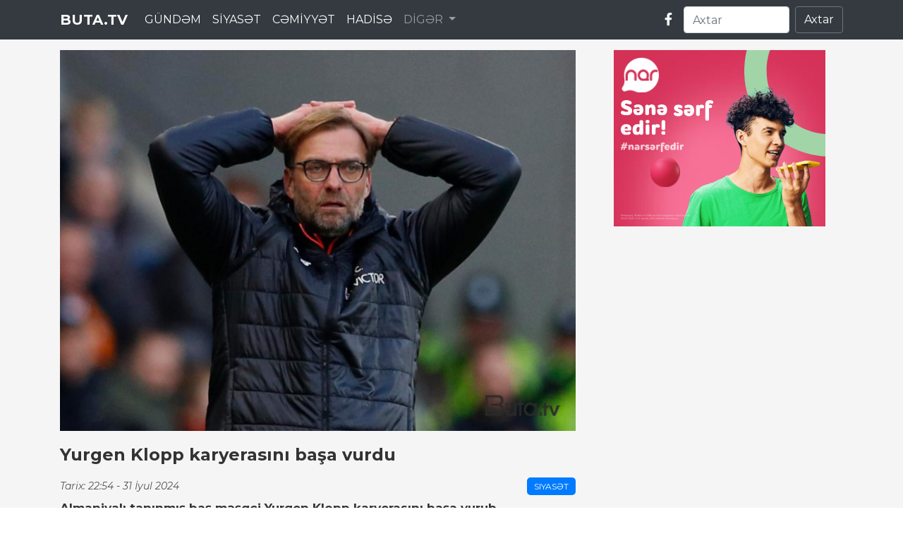

--- FILE ---
content_type: text/html; charset=UTF-8
request_url: https://buta.ws/news/119095/yurgen-klopp-karyerasini-basa-vurdu
body_size: 5211
content:
<!DOCTYPE html>
<html>
<head>
    <meta charset="utf-8">
        <meta name="viewport" content="width=device-width, initial-scale=1.0">
    <title>Yurgen Klopp karyerasını başa vurdu </title>
<!-- Bootstrap 4.4.1 CSS -->
    <link href="https://stackpath.bootstrapcdn.com/bootstrap/4.4.1/css/bootstrap.min.css" rel="stylesheet">

    <!-- Font Awesome for icons -->
    <link href="https://cdnjs.cloudflare.com/ajax/libs/font-awesome/5.15.3/css/all.min.css" rel="stylesheet">
<link rel="stylesheet" href="https://cdn.buta.ws/buta/front/styles.css">

<link rel="preconnect" href="https://fonts.googleapis.com">
<link rel="preconnect" href="https://fonts.gstatic.com" crossorigin>
<link href="https://fonts.googleapis.com/css2?family=Inter:ital,opsz,wght@0,14..32,100..900;1,14..32,100..900&family=Montserrat:ital,wght@0,100..900;1,100..900&display=swap" rel="stylesheet">

 
 
<meta name='description' itemprop='description' content='Ən yeni xəbərlər, xüsusi reportajlar, müsahibələr, Azərbaycanda baş verən şou-biznes hadisələri' />
<meta name='keywords' content='sonxeber, xəbərlər,en son sou biznes xeberleri, son xabarlar, sou biznes xeberleri, sou xeberler, azerbaycanda son xeberler,  şou biznes xeberleri, en son idman xeberleri,  xeberler, shou biznes xeberleri,  xeberler yeni' />
<meta property="og:url"                content="http://buta.ws/news/119095/yurgen-klopp-karyerasini-basa-vurdu" />
<meta property="og:type"               content="article" />
<meta property="og:title"              content="Buta.tv xəbər protalı" />
<meta property="og:description"        content="Ən yeni xəbərlər, xüsusi reportajlar, müsahibələr, Azərbaycanda baş verən şou-biznes hadisələri" />
<meta property="og:image"              content="https://buta.tv/assets/site/img/share.png" /> 

<meta name="twitter:card" content="summary" />
<meta name="twitter:title" content='Buta.ws - Azərbaycanın əsas xəbərləri' />
<meta name="twitter:description" content='Ən yeni xəbərlər, xüsusi reportajlar, müsahibələr, Azərbaycanda baş verən şou-biznes hadisələri' />
<meta name="twitter:image" content="https://buta.tv/assets/site/img/share.png" />


<style type="text/css">
    .news-image {
     margin-bottom: 0px;  
    border-radius: 0px;
    overflow: hidden;
}
.news-meta {
    margin-bottom: 5px;
}

.blog-aside .latest-post-aside .lpa-right {
    width: 65px;
}
.scroller {
    max-height: 580px;
    
}

.blog-grid .blog-img .date span {

    font-size: 14px;
    line-height: 11px;
    font-weight: normal;
}
.blog-grid .blog-img .date label {
font-size: 11px;
}
.blog-grid .blog-img .date {
    padding: 6px 9px;
    bottom: 10px;
    top:auto  ;
}
.blog-aside .widget {
    margin-top: 0px;
}
</style>
</head>
<body>

 


<nav class="navbar navbar-expand-lg navbar-dark bg-dark fixed-top">
    <div class="container">
        <a class="navbar-brand" href="https://buta.tv/">BUTA.TV</a>
        <button class="navbar-toggler" type="button" data-toggle="collapse" data-target="#navbarSupportedContent" aria-controls="navbarSupportedContent" aria-expanded="false" aria-label="Toggle navigation">
            <span class="navbar-toggler-icon"></span>
        </button>

        <div class="collapse navbar-collapse" id="navbarSupportedContent">
            <ul class="navbar-nav mr-auto">
                <li class="nav-item active">
                    <a   class="nav-link"  href='https://buta.tv/11/gundem' >GÜNDƏM</a>
                </li>

                <li class="nav-item active">
                    <a   class="nav-link"  href='https://buta.tv/1/siyaset' >SİYASƏT</a>
                </li>

                                <li class="nav-item active">
                    <a   class="nav-link"  href='https://buta.tv/7/cemiyyet' >CƏMİYYƏT</a>
                </li>


                                <li class="nav-item active">
                   <a   class="nav-link"  href='https://buta.tv/10/hadise' >HADİSƏ</a>
                </li>


            
                <li class="nav-item dropdown">
                    <a class="nav-link dropdown-toggle" href="#" id="navbarDropdown" role="button" data-toggle="dropdown" aria-haspopup="true" aria-expanded="false">
                        DİGƏR
                    </a>
                    <div class="dropdown-menu" aria-labelledby="navbarDropdown">
                        <a   class="dropdown-item"  href='https://buta.tv/2/iqtisadiyyat' >İQTİSADİYYAT</a>
                        <a  class="dropdown-item" href='https://buta.tv/8/idman' >İDMAN</a>
                        <a   class="dropdown-item" href='https://buta.tv/9/maqazin' >MAQAZİN</a>
                       <a   class="dropdown-item" href='https://buta.tv/13/kriminal' >KRİMİNAL</a>
                       <a  class="dropdown-item"  href='https://buta.tv/14/musahibe' >MÜSAHİBƏ</a>
                       <a    class="dropdown-item"  href='https://buta.tv/6/saglamliq' >SAĞLAMLIQ</a>
                       <a    class="dropdown-item"  href='https://buta.tv/12/ikt' >İKT</a>
                        <div class="dropdown-divider"></div>
                        <a class="dropdown-item" href="https://buta.tv/xeber-xetti">Bütün xəbərlər</a>
                    </div>
                </li>
             
            </ul>
            <div class="d-flex align-items-center">
                <!-- Facebook Icon -->
                <a target="_blank" href="https://www.facebook.com/butatvnews/" class="mr-3 social-icon">
                    <i class="fab fa-facebook-f"></i>
                </a>
                <!-- Search Form -->
                <form class="form-inline">
                    <input class="form-control search-input mr-sm-2" type="search" placeholder="Axtar" aria-label="Axtar">
                    <button class="btn btn-outline-secondary my-2 my-sm-0 text-white" type="submit">Axtar</button>
                </form>
            </div>
        </div>
    </div>
</nav>

  



<section class="blog-listing gray-bg">
        <div class="container">
 

            <div class="row align-items-start">
                <div class="col-lg-8 m-15px-tb">
                    <div class="row">

 <div class="news-header">
    <!-- Xəbərin Şəkli -->
    <div class="news-image">
        <img src="https://cdn.buta.ws/buta/2024/july/31/sad_klopp.jpg" alt="Yurgen Klopp karyerasını başa vurdu  ">
    </div>

    <!-- Xəbər Başlığı -->
    <h1 class="news-title"> Yurgen Klopp karyerasını başa vurdu   <font color="red">  </font></h1>

    <!-- Tarix və Bölmə -->
    <div class="news-meta">
        <span class="date">Tarix: <time datetime="2025-03-26">     
            22:54  -  31 İyul   2024</time></span>
        <span class="category">
            <a href="/kateqoriya/siyaset" class="category-badge">Siyasət</a>
        </span>
    </div>

    <!-- Xəbərin Mətni -->
    <div class="news-content">
        
                                  
                        
                                                 <p><strong>Almaniyalı tanınmış baş məşq&ccedil;i Yurgen Klopp karyerasını başa vurub.</strong> 
                                               
                          <div style="margin:10px 0px 10px 0px;">
 
<script async src="//code.ainsyndication.com/v2/js/slot.js?03112021"></script>
<ins class="ainsyndication" style="display:block; width: 100%;" data-ad-slot="8885"></ins> 
  </div>  

                          

<p><span class="red"><a href="https://buta.tv/" target="_blank"><font style="color:#af0000; font-weight:bold;">BUTA.TV</font></a></span> xəbər verir ki, m&uuml;təxəssis qərarını sosial şəbəkə hesabı vasitəsilə a&ccedil;ıqlayıb. 
                                                 

<p>Klopp bunun ani deyil, d&uuml;ş&uuml;n&uuml;lm&uuml;ş addım olduğunu bildirib. O, d&uuml;nyanın ən yaxşı klublarına baş&ccedil;ılıq etdiyini vurğulayıb. 
                                                 
<script async src="https://securepubads.g.doubleclick.net/tag/js/gpt.js"></script><script id="AdviadNativeAds">
        (() => {
            var zoneInfo = {
                slot: '/22785635315/22888641248',
                size: [600, 338],
                zoneId: '22887641248',
            };
            var -Ad = document.createElement('div');
            -Ad.setAttribute("style", "min-width: 600px; max-height: 338px; text-align:center;");
            -Ad.setAttribute("id", zoneInfo.zoneId);

            let script = document.createElement('script');
            script.defer = true;
            script.src = "https://ssp.-.com/v1/get_ads.js?v" + new Date().toJSON().slice(0,10).replace(/-/g,'.');
            document.currentScript.parentElement.appendChild(script);

            let findCenter = document.createElement('script');
            findCenter.defer = true;
            findCenter.src = "https://ssp.-.com/v1/findCenter.js?v" + new Date().toJSON().slice(0,10).replace(/-/g,'.');
            document.currentScript.parentElement.appendChild(findCenter);

            script.onload = function () {
                -FetchKeys(zoneInfo)
            }
            findCenter.onload = function () {
                setElement(-Ad)
            }

        })()
    </script>

<p>Qeyd edək ki, son olaraq İngiltərədə &ldquo;Liverpul&rdquo;un baş məşq&ccedil;isi olan Yurgen Klopp &ouml;lkəsində &ldquo;Maynts&rdquo; və Dortmund &ldquo;Borussiya&rdquo;sını da &ccedil;alışdırıb. 
                                                  
                        
 


                

    </div>
</div>


 


 
                    </div>
                    <!-- uSocial -->
<script async src="https://usocial.pro/usocial/usocial.js?uid=b5298ad174f45466&v=6.1.5" data-script="usocial" charset="utf-8"></script>
<div class="uSocial-Share" data-pid="782dbc7ff24b54a227e912a4a8d24e5e" data-type="share" data-options="round-rect,style1,default,absolute,horizontal,size48,eachCounter1,counter1,counter-after,nomobile,mobile_position_right" data-social="fb,wa,telegram"></div>
<!-- /uSocial -->
                </div>  <!-- COL LG 8 XEBER METNI OLAN HISSE BITDI -->






                <div class="col-lg-4 m-15px-tb blog-aside">

     
                        
 
<div align="center" style="margin-bottom: 15px;">

<iframe id="rv-h5-c21f2a7705" name="rv-h5-c21f2a7705" src="https://ads.newmedia.az/www/images/0aa2ee385a040efbdc0d52d694efc556/index.html?clickTag=https://ads2.newmedia.az/www/delivery/ck.php?oaparams=2__bannerid=17087__zoneid=1384__cb=c21f2a7705__campaignid=3016113__p1=1743433408__p2=47de470005e1ac167eaaec0dab15__p3=400641841.413c1c4c87187fe9f41f258106bc93cc8d4abc8a__oadest=https%3A%2F%2Fwww.nar.az%2F%3Futm_source%3Dqafqazinfo.az%26utm_medium%3Ddisplay%26utm_campaign%3Dsene_serf_edir" marginwidth="0" marginheight="0" scrolling="no" frameborder="0" width="300" height="250" style="max-width: 300px; width: 100%; height: 250px;"></iframe>
 </div>
 
 

    
<!-- End Trending Post -->



 




 
                </div>
            </div>
        </div>
    </section>


















<section class="blog-listing gray-bg" style="padding-top: 0px;">
        <div class="container">
            <div class="row align-items-start">
                <div class="col-lg-12 m-15px-tb">
                    <div class="row">

 

<div class="col-sm-4">
    <div class="blog-grid">
        <div class="blog-img position-relative">
            <div class="date">
                <span>11:12</span>
                <label>             06
            Noyabr
        </label>
            </div>
            <a target="_blank" href="https://buta.ws/news/136509/ermeniler-gelir-irevandan-anons-bakida-hazirliq">
                <img src="https://cdn.buta.ws/buta/2023/february/14/medium/armen-qriqoryan.png" title="" alt="">
            </a>
            <!-- İkon və mətn -->
            <div class="media-tag">
                <i class="fas fa-video"></i>
                <span>Video</span>
            </div>


        </div>
        <div class="blog-info">
            <h5><a target="_blank" href="https://buta.ws/news/136509/ermeniler-gelir-irevandan-anons-bakida-hazirliq"> Ermənilər gəlir -  <font color="red"> İrəvandan anons, Bakıda hazırlıq</font></a></h5>
        </div>
    </div>
</div>
 
 

<div class="col-sm-4">
    <div class="blog-grid">
        <div class="blog-img position-relative">
            <div class="date">
                <span>11:16</span>
                <label>             06
            Noyabr
        </label>
            </div>
            <a target="_blank" href="https://buta.ws/news/136510/ramiz-mehdiyevin-dustaq-edildiyi-eve-yalniz-o-gede-bilir-qenber-kimdir">
                <img src="https://cdn.buta.ws/buta/2022/december/05/medium/ramiz1670246615.jpg" title="" alt="">
            </a>
            <!-- İkon və mətn -->
            <div class="media-tag">
                <i class="fas fa-video"></i>
                <span>Video</span>
            </div>


        </div>
        <div class="blog-info">
            <h5><a target="_blank" href="https://buta.ws/news/136510/ramiz-mehdiyevin-dustaq-edildiyi-eve-yalniz-o-gede-bilir-qenber-kimdir"> Ramiz Mehdiyevin dustaq edildiyi evə yalnız o gedə bilir -  <font color="red"> Qənbər kimdir?</font></a></h5>
        </div>
    </div>
</div>
 
 

<div class="col-sm-4">
    <div class="blog-grid">
        <div class="blog-img position-relative">
            <div class="date">
                <span>07:02</span>
                <label>             06
            Noyabr
        </label>
            </div>
            <a target="_blank" href="https://buta.ws/news/136507/putin-narahat-oldu-misustini-derhal-bu-olkeye-gonderdi">
                <img src="https://cdn.buta.ws/buta/2025/november/06/medium/putin-misustin.jpg" title="" alt="">
            </a>
            <!-- İkon və mətn -->
            <div class="media-tag">
                <i class="fas fa-video"></i>
                <span>Video</span>
            </div>


        </div>
        <div class="blog-info">
            <h5><a target="_blank" href="https://buta.ws/news/136507/putin-narahat-oldu-misustini-derhal-bu-olkeye-gonderdi"> Putin narahat oldu, Mişustini dərhal bu ölkəyə göndərdi  <font color="red"> </font></a></h5>
        </div>
    </div>
</div>
 
 

<div class="col-sm-4">
    <div class="blog-grid">
        <div class="blog-img position-relative">
            <div class="date">
                <span>17:16</span>
                <label>             06
            Noyabr
        </label>
            </div>
            <a target="_blank" href="https://buta.ws/news/136516/rusiya-abbasovu-17-il-azadliqdan-mehrum-etdi">
                <img src="https://cdn.buta.ws/buta/2025/november/06/medium/moskva.jpg" title="" alt="">
            </a>
            <!-- İkon və mətn -->
            <div class="media-tag">
                <i class="fas fa-video"></i>
                <span>Video</span>
            </div>


        </div>
        <div class="blog-info">
            <h5><a target="_blank" href="https://buta.ws/news/136516/rusiya-abbasovu-17-il-azadliqdan-mehrum-etdi"> Rusiya Abbasovu 17 il azadlıqdan məhrum etdi  <font color="red"> </font></a></h5>
        </div>
    </div>
</div>
 

 
 


</div>
</div>
</div>
</div>
</section>



<footer class="bg-dark text-light py-5">
    <div class="container">
        <div class="row">
            <!-- Loqo və Haqqımızda -->
            <div class="col-md-4">
                <h5>BUTA.TV</h5>
                <p>
                    BUTA.TV müasir xəbər platformasıdır. Son xəbərlər, əyləncə, idman, və daha çox.
                    Bizi izləyərək məlumatlı olun!
                </p>
            </div>
            <!-- Faydalı Linklər -->
            <div class="col-md-4">
                <h5>Faydalı Linklər</h5>
                <ul class="list-unstyled">
                    <li><a href="#" class="text-light">Ana Səhifə</a></li>
                    <li><a href="#" class="text-light">Haqqımızda</a></li>
                    <li><a href="#" class="text-light">Əlaqə</a></li>
                    <li><a href="#" class="text-light">Şərtlər</a></li>
                </ul>
            </div>
            <!-- Sosial Şəbəkələr -->
            <div class="col-md-4">
                <h5>Bizi İzləyin</h5>
                <p>Sosial şəbəkələrdə bizi izləyərək yeniliklərdən xəbərdar olun:</p>
                <div>
                    <a href="#" class="text-light mr-3"><i class="fab fa-facebook fa-2x"></i></a>
                    <a href="#" class="text-light mr-3"><i class="fab fa-twitter fa-2x"></i></a>
                    <a href="#" class="text-light mr-3"><i class="fab fa-instagram fa-2x"></i></a>
                    <a href="#" class="text-light"><i class="fab fa-youtube fa-2x"></i></a>
                </div>
            </div>
        </div>
        <hr class="bg-light">
        <div class="text-center">
            <p class="mb-0">© 2025 BUTA.TV. Bütün hüquqlar qorunur.</p>
        </div>
    </div>
</footer>


 
    <!-- Bootstrap JS və jQuery -->
    <script src="https://code.jquery.com/jquery-3.6.0.min.js"></script>
    <script src="https://cdnjs.cloudflare.com/ajax/libs/popper.js/2.10.2/umd/popper.min.js"></script>
    <script src="https://stackpath.bootstrapcdn.com/bootstrap/4.4.1/js/bootstrap.min.js"></script>

    <script>


        $(document).ready(function () {




$(window).scroll(function(){


     if ($(this).scrollTop() <= 140) {
           $('#leftCrai3').removeClass('afterFixed');
                 $('#leftCrai3').addClass('fixedx');
      }
      if ($(this).scrollTop() >= 140) {

          $('#leftCrai3').removeClass('fixedx');
           $('#leftCrai3').addClass('afterFixed');
      }

     if ($(this).scrollTop() < 140) {
           $('#leftCrai2').removeClass('afterFixed');
                 $('#leftCrai2').addClass('fixedx');
      }
      if ($(this).scrollTop() > 140) {

          $('#leftCrai2').removeClass('fixedx');
           $('#leftCrai2').addClass('afterFixed');
      }





  });



        });



    </script>

    
<script defer src="https://static.cloudflareinsights.com/beacon.min.js/vcd15cbe7772f49c399c6a5babf22c1241717689176015" integrity="sha512-ZpsOmlRQV6y907TI0dKBHq9Md29nnaEIPlkf84rnaERnq6zvWvPUqr2ft8M1aS28oN72PdrCzSjY4U6VaAw1EQ==" data-cf-beacon='{"version":"2024.11.0","token":"7826efe07bc143819e6db2977a69445f","r":1,"server_timing":{"name":{"cfCacheStatus":true,"cfEdge":true,"cfExtPri":true,"cfL4":true,"cfOrigin":true,"cfSpeedBrain":true},"location_startswith":null}}' crossorigin="anonymous"></script>
</body>
</html>

--- FILE ---
content_type: text/html
request_url: https://ads.newmedia.az/www/images/0aa2ee385a040efbdc0d52d694efc556/index.html?clickTag=https://ads2.newmedia.az/www/delivery/ck.php?oaparams=2__bannerid=17087__zoneid=1384__cb=c21f2a7705__campaignid=3016113__p1=1743433408__p2=47de470005e1ac167eaaec0dab15__p3=400641841.413c1c4c87187fe9f41f258106bc93cc8d4abc8a__oadest=https%3A%2F%2Fwww.nar.az%2F%3Futm_source%3Dqafqazinfo.az%26utm_medium%3Ddisplay%26utm_campaign%3Dsene_serf_edir
body_size: 6934
content:
<!DOCTYPE html>
    <html>
        <head>
            <meta charset=UTF-8>
            <meta name=ad.size content="width=300,height=250">
            
            
            
            <style data-styled=true data-styled-version=6.1.13>.bVsQLL,.ghyDpw{animation-timing-function:linear;animation-delay:0s;animation-direction:normal;animation-iteration-count:1;animation-fill-mode:forwards;animation-duration:1s}.bVsQLL,.ghyDpw,.jQrZSZ{animation-duration:1s}.cgroup-hover .eYKlsl,.eYKlsl,.eYKlsl:hover{background-position:50% 50%;background-repeat:no-repeat;background-size:cover;background-image:url(./media/9db8ef1012c3e2c8f5f4f528b94b1503.jpg)}.YYbed,.cpEaMR,.eYKlsl,.jhKvNx,.kUwjjF{width:100%;height:100%}.hlqGMu,.jdUycR{position:absolute}*,html{box-sizing:border-box}.jhKvNx{perspective:inherit}.ghyDpw{animation-name:gHDLdr}.bVsQLL{animation-name:dWxwbT}.fquwel,.jQrZSZ{animation-timing-function:cubic-bezier(.075,.82,.165,1)}.YMVkQ,.fquwel,.jQrZSZ{animation-delay:-1ms;animation-iteration-count:1;animation-fill-mode:backwards;animation-direction:normal}.jQrZSZ{animation-name:heLPAi}.fquwel{animation-name:hWQvxr;animation-duration:1.3s}.YMVkQ{animation-timing-function:cubic-bezier(.165,.84,.44,1);animation-name:kIBgVM;animation-duration:1s}.QrKNP{animation-timing-function:linear;animation-name:ciwFFq;animation-duration:3.4s;animation-delay:1s;animation-direction:normal;animation-iteration-count:infinite;animation-fill-mode:none}.jPthct{animation-timing-function:cubic-bezier(.165,.84,.44,1);animation-name:kjbgtE;animation-duration:1s;animation-delay:-1ms;animation-direction:normal;animation-iteration-count:1;animation-fill-mode:backwards}.dHLzsT,.lfxxRF{animation-duration:1.3s;animation-delay:-1ms;animation-direction:normal;animation-iteration-count:1;animation-fill-mode:backwards}.dHLzsT{animation-timing-function:cubic-bezier(.25,.46,.45,.94);animation-name:bnHtbb}.lfxxRF{animation-timing-function:cubic-bezier(.21,.79,.09,.97);animation-name:ePJUsD}.hdJHlA{animation-timing-function:cubic-bezier(.25,.46,.45,.94);animation-name:bnHtbb;animation-duration:1s;animation-delay:-1ms;animation-direction:normal;animation-iteration-count:1;animation-fill-mode:backwards}.cgroup-hover .eYKlsl,.eYKlsl,.eYKlsl:hover{background-image:image-set(url(./media/9db8ef1012c3e2c8f5f4f528b94b1503.jpg) 1x,url(./media/9db8ef1012c3e2c8f5f4f528b94b15032x.jpg) 2x)}.cgroup-hover .kUwjjF,.kUwjjF,.kUwjjF:hover{background-position:50% 50%;background-repeat:no-repeat;background-size:cover;background-image:url(./media/665ae56f8a1390dadacae685e76ca812.png)}.cgroup-hover .kUwjjF,.kUwjjF,.kUwjjF:hover{background-image:image-set(url(./media/665ae56f8a1390dadacae685e76ca812.png) 1x,url(./media/665ae56f8a1390dadacae685e76ca8122x.png) 2x)}.cgroup-hover .cpEaMR,.cpEaMR,.cpEaMR:hover{background-position:50% 50%;background-repeat:no-repeat;background-size:cover;background-image:url(./media/50dc9b29e6919ea4882b41c1f3596617.png)}.cgroup-hover .cpEaMR,.cpEaMR,.cpEaMR:hover{background-image:image-set(url(./media/50dc9b29e6919ea4882b41c1f3596617.png) 1x,url(./media/50dc9b29e6919ea4882b41c1f35966172x.png) 2x)}.hlqGMu{perspective-origin:center}.ahFqz{width:485.6135px;height:306px;left:-89.8067px;top:72.8067px;perspective:554.13px}.hvWYSU{width:55px;height:50.5405px;left:10px;top:10px;perspective:73.88px}.QXKWH{width:42.8365px;height:14.6207px;left:17.7px;top:27.9599px;perspective:40.22px}.iEaEJd{width:243px;height:243px;left:184.5px;top:-92.4324px;perspective:340.2px}.pEKpw{width:42.25px;height:42.25px;left:54.1696px;top:150.5676px;perspective:59.15px}.bpoNnW{width:208px;height:234.3406px;left:86px;top:52px;perspective:309.64px}.lwwMZ{width:88.5093px;height:14.2328px;left:10px;top:131px;perspective:71.92px}.gNvCX{width:62.5457px;height:22.4203px;left:10px;top:98.5058px;perspective:59.48px}.grHYDZ{width:55.9349px;height:28.8578px;left:84.6544px;top:71px;perspective:59.35px}.bipgCn{width:66.2613px;height:22.4203px;left:10px;top:71px;perspective:62.08px}.kfVpRZ{width:98px;height:8.4933px;left:10px;top:233px;perspective:74.55px}.coLrrh,.ffRrfv,.fsaRxQ,.jdUycR{width:100%;height:100%}.ffRrfv{transform:rotate(270deg)}.jdUycR{perspective-origin:center}.coLrrh,.fsaRxQ{display:flex;justify-content:center;align-items:center}html{-moz-osx-font-smoothing:grayscale;-webkit-font-smoothing:antialiased;text-rendering:optimizeLegibility}body,html{background:0 0;line-height:1.4;margin:0;padding:0}.hidden{display:none}.not-visible{visibility:hidden}.jKJqjD{width:300px;height:250px;overflow:hidden;background-color:#fff;background-image:none}@keyframes bnHtbb{0%{opacity:0}100%{opacity:1}}@keyframes ciwFFq{0%,100%{transform:translate(0,0)}20%{transform:translate(-2px,2px)}40%{transform:translate(-2px,-2px)}60%{transform:translate(2px,2px)}80%{transform:translate(2px,-2px)}}@keyframes ePJUsD{0%{transform:scaleX(1) scaleY(0);transform-origin:center top}100%{transform:scaleX(1) scaleY(1);transform-origin:center top}}@keyframes hWQvxr{0%{transform:scale(8) translateX(0) translateY(0);opacity:0}100%{transform:scale(1);opacity:1}}@keyframes gHDLdr{0%{animation-timing-function:cubic-bezier(.165,.84,.44,1);transform:scale(0,0)}100%{transform:scale(1,1)}}@keyframes dWxwbT{0%{animation-timing-function:cubic-bezier(.165,.84,.44,1);transform:rotate(-45deg)}100%{transform:rotate(0)}}@keyframes heLPAi{0%{transform:scale(4) translateX(0) translateY(0);opacity:1}100%{transform:scale(1);opacity:1}}@keyframes kIBgVM{0%{transform:translateX(0) translateY(390.8284023668639px);opacity:0}100%{transform:translateX(0) translateY(0);opacity:1}}@keyframes kjbgtE{0%{transform:translateX(0) translateY(349.3491124260355px);opacity:0}100%{transform:translateX(0) translateY(0);opacity:1}}</style>
            
            <script>
            window.creatopyEmbed={designData:{animations:[{type:"slide",id:2,duration:1e4,effOutDuration:0,effInDuration:0,stop:!1,elements:[{type:"element",id:4,from:1500,midAnimation:{duration:3800,animateOnHover:!1,motionTime:.9}},{type:"element",id:5,from:1500},{type:"element",id:6,from:300},{type:"element",id:8,from:300,midAnimation:{duration:9700,animateOnHover:!1,motionTime:3.4}},{type:"element",id:7,from:0},{type:"element",id:9,from:1500},{type:"element",id:10,from:1100},{type:"element",id:11,from:800},{type:"element",id:12,from:800},{type:"element",id:13,from:1900}]}],customAnimations:[],hasFonts:!1,useHandCursor:!0,loopCount:0,height:250,width:300,isAdServing:!1,fonts:[],fontsLocalPath:"./fonts/",processedVars:{clickTag:""},soasLayersSlideLocation:[]}};;
            !function(){"use strict";var e=(e=>(e.MOVE="move",e.ROTATE="rotate",e.SCALE="scale",e.OPACITY="opacity",e.BLUR="blur",e))(e||{});const t=Object.values(e);function n(e){return"slide"===e.type}function i(e){return"element"===e.type}function o(e){if(null==e)throw new Error("Unexpected null value");return e}function r(e,t){document.addEventListener("DOMContentLoaded",e,t)}function d(e){return document.getElementById(e)}function s(e){null==e||e.classList.add("hidden")}function a(e){null==e||e.classList.remove("hidden")}const l=window.creatopyEmbed.designData,c=l.animations;class u{constructor(){this.timeOuts={}}get(e){return this.timeOuts[e]||(this.timeOuts[e]=[]),this.timeOuts[e]}add(e,t){this.timeOuts[e]||(this.timeOuts[e]=[]),this.timeOuts[e].push(t)}clear(e){this.timeOuts[e]&&this.timeOuts[e].forEach((e=>{clearTimeout(e)})),this.timeOuts[e]=[]}clearAll(){Object.keys(this.timeOuts).forEach((e=>{this.clear(+e)}))}}var f=Object.defineProperty,m=Object.defineProperties,w=Object.getOwnPropertyDescriptors,p=Object.getOwnPropertySymbols,h=Object.prototype.hasOwnProperty,v=Object.prototype.propertyIsEnumerable,g=(e,t,n)=>t in e?f(e,t,{enumerable:!0,configurable:!0,writable:!0,value:n}):e[t]=n,E=(e,t)=>{for(var n in t||(t={}))h.call(t,n)&&g(e,n,t[n]);if(p)for(var n of p(t))v.call(t,n)&&g(e,n,t[n]);return e},y=(e,t)=>m(e,w(t));class T extends EventTarget{dispatchTypedEvent(e,t){return super.dispatchEvent(t)}}const O=new T,b=O.dispatchTypedEvent,C=O.addEventListener,{dispatchTypedEvent:L}=(O.removeEventListener,O);function I(e){s(e.slideElement),L("hideSlide",new CustomEvent("hideSlide",{detail:e}))}function A(e){L("stopSlide",new CustomEvent("stopSlide",{detail:e}))}function S(e){L("playSlide",new CustomEvent("playSlide",{detail:y(E({},e),{source:"native"})}))}const k=new u;r((function(){const{animations:e,loopCount:t,preview:i,noAnimation:r}=l,c=e.filter(n),u=c.map((e=>d(`slide-${e.id}`))),f=window.setTimeout;if(r)return;let m;C("playSlide",(function(e){const{slide:n,slideIndex:i,slideElement:r,currentLoopCount:d,source:s,advanceTime:l=0}=e.detail;a(r);const w=n.id;k.clear(w);let p=n.effInDuration;if(0===i&&0===d&&(p=0),"native"!==s&&(k.clear(m.slide.id),m.slideIndex!==i&&I(y(E({},m),{currentLoopCount:d}))),n.stop)n.duration+p-l>0&&k.add(w,f((()=>{A(E({},e.detail))}),n.duration+p-l));else{const s=i>=c.length-1,a=s?d+1:d;t>0&&s&&a>=t?k.add(w,f((()=>{A(E({},e.detail))}),n.duration+p-1-l)):(k.add(w,f((()=>{I({slideIndex:i,slideElement:r,slide:n,currentLoopCount:d})}),n.duration+n.effOutDuration+p-l)),n.duration+p-l>=0&&k.add(w,f((()=>{const e=s?0:i+1;S({slideIndex:e,slideElement:o(u[e]),slide:c[e],currentLoopCount:a,advanceTime:l>n.duration&&l<n.duration+n.effOutDuration?n.duration-l:0})}),n.duration+p-l)))}m=e.detail})),C("stopSlide",(function({detail:{slide:{id:e}}}){k.clear(e)})),C("designReady",(()=>{u.forEach((e=>{s(e)})),(null==i?void 0:i.active)||requestAnimationFrame((()=>{S({slideIndex:0,slideElement:o(u[0]),slide:c[0],currentLoopCount:0})}))}))})),window.creatopyEmbed.eventManager=O;const x=new u;function $({element:e,domElement:t}){t&&s(t),b("hideElement",new CustomEvent("hideElement",{detail:{element:e}}))}function D({element:e,domElement:t}){t&&a(t),b("showElement",new CustomEvent("showElement",{detail:{element:e}}))}function P(e,t="running"){const n=[e.classList[e.classList.length-1]];var i;"true"===e.dataset.wordsAnimation&&n.push(e.classList[e.classList.length-2]),e.classList.remove(...n),s(e),e.offsetHeight,a(e),e.classList.add(...n),"paused"===t?U(e):(j(i=e),"true"===(null==i?void 0:i.dataset.wordsAnimation)&&i.querySelectorAll(".word").forEach(j))}function R(e){null==e||e.style.setProperty("animation-play-state","paused")}function j(e){null==e||e.style.setProperty("animation-play-state","running")}function U(e){R(e),"true"===(null==e?void 0:e.dataset.wordsAnimation)&&e.querySelectorAll(".word").forEach(R)}function F({slide:e,slides:n,elements:i,effInDuration:o=0,currentTimeouts:r,advanceTime:a,loopCount:c}){i.forEach((i=>{var u,f;const m=d(`element-${i.id}`);if(!m)throw new Error(`element-${i.id} not found`);const w=d(`effIn${i.id}`),p=d(`effOut${i.id}`),h=d(`effMid${i.id}`),v=o+(i.from||0),g=[];t.forEach((e=>{const t=d(`effAdvanced${e}${i.id}`);t&&g.push(t)})),!i.from||0===i.from||v<=a?(D({element:i,domElement:m}),U(w),U(p),g.forEach(U)):(s(m),r.push(window.setTimeout((()=>{D({element:i,domElement:m})}),v-a)));let E=!1,y=0;const T=l.loopCount&&c+1>=l.loopCount;if(e)E=e.stop,y=e.duration,e===n[(null==n?void 0:n.length)-1]&&T&&(E=!0);else{if(!n)throw new Error("slide or slides must be provided");for(const e of n){const t=0===n.indexOf(e)&&0===c?0:e.effInDuration;if(y+=e.duration+t,e.stop){E=!0;break}}T&&(E=!0)}void 0!==i.duration&&(!E||i.duration+(i.from||0)<=y||(i.from||0)<y&&y<i.duration+(i.from||0))&&r.push(window.setTimeout((()=>{$({element:i,domElement:m})}),v+i.duration-a)),h&&(null==(u=i.midAnimation)?void 0:u.duration)&&(h.style.removeProperty("animation-name"),r.push(window.setTimeout((()=>{h.style.animationName="none"}),v+i.midAnimation.duration-a)));const O=[w,p,...g];(null==(f=i.midAnimation)?void 0:f.animateOnHover)||O.push(h),function({elements:e,effInDuration:t,currentTimeouts:n,advanceTime:i}){const o=e.filter((e=>e&&null!==e));o.length&&(t-i>0?n.push(window.setTimeout((()=>{o.forEach((e=>{P(e)}))}),t-i)):o.forEach((e=>{P(e)})))}({elements:O,effInDuration:o,currentTimeouts:r,advanceTime:a})}))}r((function(){const{noAnimation:e}=l;if(e)return;const o=c.filter(n),r=c.filter(i);function s(e){x.clear(e)}let a;function u(e,t){if(!e||function(e){return e.classList.contains("hidden")}(e))return;const n=function(e){const t=e.match(/-?\d+(\.\d+)?(ms|s)/g);return t?t.map((e=>{const t=parseFloat(e),n=e.includes("ms")?t:1e3*t;return-1===n?0:n})):[]}(window.getComputedStyle(e).animationDelay).map((e=>e-t+"ms")).join(", ");e.style.setProperty("animation-delay",n),P(e,"paused"),"true"===(null==e?void 0:e.dataset.wordsAnimation)&&e.querySelectorAll(".word").forEach((e=>u(e,t)))}function f(e,n){e.forEach((e=>{const i=n-(e.from||0);u(d(`effIn${e.id}`),i),u(d(`effOut${e.id}`),i),u(d(`effMid${e.id}`),i),t.forEach((t=>{u(d(`effAdvanced${t}${e.id}`),i)}))}))}C("playSlide",(e=>{s(a);const{slideIndex:t,slide:n,currentLoopCount:i,advanceTime:d,advanceSoasTime:l}=e.detail;!function({slideIndex:e,loopCount:t,slide:n,advanceTime:i=0,advanceSoasTime:d=0}){(0===e||d)&&(s(-1),F({elements:r,currentTimeouts:x.get(-1),slides:o,advanceTime:d,loopCount:t}));let l=n.effInDuration;l&&0===e&&0===t&&(l=0),a=e,s(e),F({slide:n,slides:o,elements:n.elements,effInDuration:l,currentTimeouts:x.get(e),advanceTime:Math.abs(i),loopCount:t})}({slideIndex:t,loopCount:i,slide:n,advanceTime:d,advanceSoasTime:l})})),C("hideSlide",(({detail:{slideIndex:e,slide:t}})=>{s(e),t.elements.forEach((e=>{$({element:e})}))})),C("stopSlide",(({detail:{slide:e,slideIndex:t,currentLoopCount:n}})=>{s(t),s(-1),requestAnimationFrame((()=>{const t=0===n?e.duration:e.effInDuration+e.duration;if(u(d(`effIn${e.id}`),t),u(d(`effOut${e.id}`),t),f(e.elements,t),r.length){let t=0;for(const i of o){const r=0===o.indexOf(i)&&0===n?0:i.effInDuration;if(t+=i.duration+r,e===i)break}f(r,t)}}))}))}));const M=(...e)=>{const t=e.length>0&&void 0!==e[0]?e[0]:"clickTag",n=window.location.search.substring(1).split("".concat(t,"="));if(!n[1])return"";let i=n[1].replace(/&.+$/,"");try{i=decodeURIComponent(i)}catch(e){return""}return null==i.match(/(http(s)?:\/\/.)?(www\.)?[-a-zA-Z0-9@:%._+~#=]{2,256}\.[a-z]{2,8}\b([-a-zA-Z0-9@:%_+.~#?&//=]*)/g)?"":i};function q(e){const{processedVars:t}=l;let n=e.url||window.bannerURL,{target:i}=e;const o=String(n).indexOf("bsClickTAG");if("bsClickFunc"in window){if("function"!=typeof window.bsClickFunc)throw new Error('"bsClickFunc" is not a function');if(t&&n){const e=Object.keys(t).find((e=>t[e]===n));e&&(n=e)}let i=n,o=null;return(String(n).indexOf("bsClickTAG")>=0||String(n).indexOf("clickTag")>=0)&&(i=window[n],o=n),i&&i.indexOf("bsClickTAG")>=0&&(i=void 0),window.bsClickFunc(i,e.target,o),!1}if(-1!==o||0===String(n).indexOf("clickTag")){const e=-1!==o?null==n?void 0:n.substr(o):n;n="function"==typeof window[e]?window[e]():window[e],n||-1===o||(n=M())}else{if(!n&&!1===window.goToURLWithoutBSURL)return!1;const e=M()||window.clickTag;e&&(n=void 0===window.clickTag&&n&&e!==n&&-1===e.indexOf(n)&&-1===e.indexOf(encodeURIComponent(n))?e+encodeURIComponent(n):e,window.urlTarget&&(i=window.urlTarget))}n=function(e){return e&&0!==String(e).length?e.includes("://")||e.includes("mailto:")||e.includes("tel:")?e:"http://"+e:""}(n),window.creatopyEmbed.statsTrack&&window.creatopyEmbed.statsTrack.launch(),window.bsOpenURL(n,i)}function z(e){for(const t of e)if(!document.fonts.check(`24px ${t}`))return!1;return!0}const _={fonts:!0,document:!1};function B(){"complete"!==document.readyState?setTimeout(B,50):(_.document=!0,function(){var e,t,n;e=this,t=null,n=function*(){if(!G&&_.fonts&&_.document){const e=o(d("designContainer")),{fonts:t}=l,n=null==t?void 0:t.map((e=>e.fontName));try{yield function(e){return new Promise((t=>{if(z(e))return void t(!0);const n=setInterval((()=>{z(e)&&(clearInterval(n),t(!0))}),5);setTimeout((()=>{clearInterval(n),t(!1)}),1e3)}))}(n||[])}catch(e){console.error("Fonts did not load in time")}e.classList.remove("not-visible"),b("designReady",new Event("designReady")),window.designReady=!0,G=!0}},new Promise(((i,o)=>{var r=e=>{try{s(n.next(e))}catch(e){o(e)}},d=e=>{try{s(n.throw(e))}catch(e){o(e)}},s=e=>e.done?i(e.value):Promise.resolve(e.value).then(r,d);s((n=n.apply(e,t)).next())}))}())}let G=!1;function H(e,t){const n=window.innerWidth/e,i=window.innerHeight/t;return Math.min(n,i)}var V;r((function(){B();const e=M()||window.clickTag||window.bannerURL;if(e){const t=o(d("designContainer"));t.style.cursor="pointer",t.addEventListener("click",(()=>{q({url:e,target:window.urlTarget||"_blank"})}))}document.querySelectorAll(".text-content a").forEach((e=>{const t=e.getAttribute("href");(null==t?void 0:t.includes("mailto:"))||(null==t?void 0:t.includes("tel:"))||e.addEventListener("click",(n=>{t&&(q({target:e.getAttribute("target")||"_blank",url:t}),n.preventDefault(),n.stopPropagation())}))}))})),window.getClickTagValue=M,V=()=>{var e;const{width:t,height:n}=l,i=H(t,n),o=null==(e=d("designContainer"))?void 0:e.style;if(!o)throw new Error("designContainer not found");i>0&&(o.transform=`scale(${H(t,n)})`,o.transformOrigin="0 0 0"),window.addEventListener("resize",(()=>{o.transform=`scale(${H(t,n)})`,o.transformOrigin="0 0 0"}))},window.addEventListener("load",V,undefined)}();
            
            window.bannerURL = "clickTag"; window.urlTarget = "_blank";
        
            window.bsOpenURL = function (url, target) { if (url && url.length > 0) { window.open(url, target); } }
            window.goToURLWithoutBSURL = true;
            
            var clickTag = ""
            
            
            </script>
            
            
            
        </head>
        <body>
            
            <link rel=preload as=image href=./media/3f479b33a98712557ef139f3b60bf440.svg><link rel=preload as=image href=./media/8846ac24eba8d4df9c2f3cc87cdacabf.svg><link rel=preload as=image href=./media/6f7866897d5459077bdad6ecbf06eb33.svg><link rel=preload as=image href=./media/4c351a5dd28d151503dc97e38d05ef26.svg><link rel=preload as=image href=./media/46981700482db4128f642f25a3c86c5a.svg><link rel=preload as=image href=./media/93c94445ef5aca4bfef38168d67efd76.svg><link rel=preload as=image href=./media/e9b8abff514356a998de42043cd0cb20.svg><link rel=preload as=image href=./media/ea8afdfdfa2dcd01b15ecfc677decd8c.svg><div class="sc-cqgMZH jKJqjD not-visible" id=designContainer><div id=slide-2 class="sc-huXwEz jdUycR"><div data-eltype=image id=element-3 class="sc-fufdwm sc-Rjrgp hlqGMu ahFqz"><div class="sc-frniUE ffRrfv"><div id=c-3 class="sc-fAUdSK eYKlsl"></div></div></div><div data-eltype=svg data-elgroup=cgroup-1 id=element-4 class="sc-fufdwm sc-Rjrgp hlqGMu hvWYSU"><div id=effAdvancedscale4 class="sc-blHHSb sc-gtLWhw jhKvNx ghyDpw"><div id=effAdvancedrotate4 class="sc-blHHSb sc-gtLWhw jhKvNx bVsQLL"><div id=c-4 class="sc-fAUdSK YYbed"><div class="sc-hsfCcR coLrrh"><img src=./media/3f479b33a98712557ef139f3b60bf440.svg class="sc-FFETS fsaRxQ"></div></div></div></div></div><div data-eltype=svg data-elgroup=cgroup-1 id=element-5 class="sc-fufdwm sc-Rjrgp hlqGMu QXKWH"><div id=effIn5 class="sc-blHHSb sc-gtLWhw jhKvNx jQrZSZ"><div id=c-5 class="sc-fAUdSK YYbed"><div class="sc-hsfCcR coLrrh"><img src=./media/8846ac24eba8d4df9c2f3cc87cdacabf.svg class="sc-FFETS fsaRxQ"></div></div></div></div><div data-eltype=svg id=element-6 class="sc-fufdwm sc-Rjrgp hlqGMu iEaEJd"><div id=effIn6 class="sc-blHHSb sc-gtLWhw jhKvNx fquwel"><div id=c-6 class="sc-fAUdSK YYbed"><div class="sc-hsfCcR coLrrh"><img src=./media/6f7866897d5459077bdad6ecbf06eb33.svg class="sc-FFETS fsaRxQ"></div></div></div></div><div data-eltype=image id=element-8 class="sc-fufdwm sc-Rjrgp hlqGMu pEKpw"><div id=effIn8 class="sc-blHHSb sc-gtLWhw jhKvNx YMVkQ"><div id=effMid8 class="sc-blHHSb sc-gtLWhw jhKvNx QrKNP"><div id=c-8 class="sc-fAUdSK kUwjjF"></div></div></div></div><div data-eltype=image id=element-7 class="sc-fufdwm sc-Rjrgp hlqGMu bpoNnW"><div id=effIn7 class="sc-blHHSb sc-gtLWhw jhKvNx jPthct"><div id=c-7 class="sc-fAUdSK cpEaMR"></div></div></div><div data-eltype=svg data-elgroup=cgroup-2 id=element-9 class="sc-fufdwm sc-Rjrgp hlqGMu lwwMZ"><div id=effIn9 class="sc-blHHSb sc-gtLWhw jhKvNx dHLzsT"><div id=c-9 class="sc-fAUdSK YYbed"><div class="sc-hsfCcR coLrrh"><img src=./media/4c351a5dd28d151503dc97e38d05ef26.svg class="sc-FFETS fsaRxQ"></div></div></div></div><div data-eltype=svg data-elgroup=cgroup-2 id=element-10 class="sc-fufdwm sc-Rjrgp hlqGMu gNvCX"><div id=effIn10 class="sc-blHHSb sc-gtLWhw jhKvNx lfxxRF"><div id=c-10 class="sc-fAUdSK YYbed"><div class="sc-hsfCcR coLrrh"><img src=./media/46981700482db4128f642f25a3c86c5a.svg class="sc-FFETS fsaRxQ"></div></div></div></div><div data-eltype=svg data-elgroup=cgroup-2 id=element-11 class="sc-fufdwm sc-Rjrgp hlqGMu grHYDZ"><div id=effIn11 class="sc-blHHSb sc-gtLWhw jhKvNx lfxxRF"><div id=c-11 class="sc-fAUdSK YYbed"><div class="sc-hsfCcR coLrrh"><img src=./media/93c94445ef5aca4bfef38168d67efd76.svg class="sc-FFETS fsaRxQ"></div></div></div></div><div data-eltype=svg data-elgroup=cgroup-2 id=element-12 class="sc-fufdwm sc-Rjrgp hlqGMu bipgCn"><div id=effIn12 class="sc-blHHSb sc-gtLWhw jhKvNx lfxxRF"><div id=c-12 class="sc-fAUdSK YYbed"><div class="sc-hsfCcR coLrrh"><img src=./media/e9b8abff514356a998de42043cd0cb20.svg class="sc-FFETS fsaRxQ"></div></div></div></div><div data-eltype=svg id=element-13 class="sc-fufdwm sc-Rjrgp hlqGMu kfVpRZ"><div id=effIn13 class="sc-blHHSb sc-gtLWhw jhKvNx hdJHlA"><div id=c-13 class="sc-fAUdSK YYbed"><div class="sc-hsfCcR coLrrh"><img src=./media/ea8afdfdfa2dcd01b15ecfc677decd8c.svg class="sc-FFETS fsaRxQ"></div></div></div></div></div></div>
        <script defer src="https://static.cloudflareinsights.com/beacon.min.js/vcd15cbe7772f49c399c6a5babf22c1241717689176015" integrity="sha512-ZpsOmlRQV6y907TI0dKBHq9Md29nnaEIPlkf84rnaERnq6zvWvPUqr2ft8M1aS28oN72PdrCzSjY4U6VaAw1EQ==" data-cf-beacon='{"version":"2024.11.0","token":"79f1b065471144e38b851285d121b1b4","r":1,"server_timing":{"name":{"cfCacheStatus":true,"cfEdge":true,"cfExtPri":true,"cfL4":true,"cfOrigin":true,"cfSpeedBrain":true},"location_startswith":null}}' crossorigin="anonymous"></script>
</body>
    </html>

--- FILE ---
content_type: text/css
request_url: https://cdn.buta.ws/buta/front/styles.css
body_size: 2683
content:
 body{margin: 0px;  font-family: "Montserrat", sans-serif;  padding-top: 56px; /* Navbar hündürlüyünə uyğun boşluq */
}}


 


.blog-listing {
    padding-top: 20px;
    padding-bottom: 30px;
}
.gray-bg {
    background-color: #f5f5f5;
}
/* Blog 
---------------------*/
.blog-grid {
  box-shadow: 0 0 30px rgba(31, 45, 61, 0.125);
  border-radius: 5px;
  overflow: hidden;
  background: #ffffff;
   margin-bottom: 15px;
  flex-direction: column; /* Şaquli düzülüş */
    justify-content: space-between; /* Məkan doldurma */
    height: 100%; /* Hər kartın tam hündürlükdə olmasını təmin edir */
  
}

/* Row üçün tənzimləmə */
.row {
    display: flex;
    flex-wrap: wrap; /* Kartların sətirdən kənara çıxmasını önləyir */
}

/* Hər kartın altındakı boşluq */
.row > .col-sm-6 {
    margin-bottom: 25px; /* Kartların alt-üst boşluğu */
}
.row > .col-sm-4 {
    margin-bottom: 25px; /* Kartların alt-üst boşluğu */
}
.blog-grid .blog-img {
  position: relative;
}
.blog-grid .blog-img .date {
  position: absolute;
  background: #fc5356;
  color: #ffffff;
  padding: 8px 15px;
  left: 10px;
  top: 10px;
  border-radius: 4px;
}
.blog-grid .blog-img .date span {
  font-size: 22px;
  display: block;
  line-height: 22px;
  font-weight: 700;
}
.blog-grid .blog-img .date label {
  font-size: 14px;
  margin: 0;
}
.blog-grid .blog-info {
  padding: 20px 20px 0px 20px
}
.blog-grid .blog-info h5 {
  font-size: 18px;
  font-weight: 700;
  margin: 0 0 0px;
  line-height: 28px;
}
.blog-grid .blog-info h5 a {
  color: #051d39;
}
.blog-grid .blog-info p {
  margin: 0;
}
.blog-grid .blog-info .btn-bar {
  margin-top: 20px;
}


/* Blog Sidebar
-------------------*/
.blog-aside .widget {
  box-shadow: 0 0 30px rgba(31, 45, 61, 0.125);
  border-radius: 5px;
  overflow: hidden;
  background: #ffffff;
  margin-top: 15px;
  margin-bottom: 15px;
  width: 100%;
  display: inline-block;
  vertical-align: top;
}
.blog-aside .widget-body {
  padding: 15px;
}
.blog-aside .widget-title {
  padding: 15px;
  border-bottom: 1px solid #eee;
}
.blog-aside .widget-title h3 {
  font-size: 20px;
  font-weight: 700;
  color: #fc5356;
  margin: 0;
}
.blog-aside .widget-author .media {
  margin-bottom: 15px;
}
.blog-aside .widget-author p {
  font-size: 16px;
  margin: 0;
}
.blog-aside .widget-author .avatar {
  width: 70px;
  height: 70px;
  border-radius: 50%;
  overflow: hidden;
}
.blog-aside .widget-author h6 {
  font-weight: 600;
  color: #20247b;
  font-size: 22px;
  margin: 0;
  padding-left: 20px;
}
.blog-aside .post-aside {
  margin-bottom: 15px;
}
.blog-aside .post-aside .post-aside-title h5 {
  margin: 0;
}
.blog-aside .post-aside .post-aside-title a {
  font-size: 18px;
  color: #20247b;
  font-weight: 600;
}
.blog-aside .post-aside .post-aside-meta {
  padding-bottom: 10px;
}
.blog-aside .post-aside .post-aside-meta a {
  color: #6F8BA4;
  font-size: 12px;
  text-transform: uppercase;
  display: inline-block;
  margin-right: 10px;
}
.blog-aside .latest-post-aside + .latest-post-aside {
  border-top: 1px solid #eee;
  padding-top: 15px;
  margin-top: 15px;
}
.blog-aside .latest-post-aside .lpa-right {
  width: 90px;
}
.blog-aside .latest-post-aside .lpa-right img {
  border-radius: 3px;
}
.blog-aside .latest-post-aside .lpa-left {
  padding-right: 15px;
}
.blog-aside .latest-post-aside .lpa-title h5 {
  margin: 0;
  font-size: 15px;
}
.blog-aside .latest-post-aside .lpa-title a {
  color: #20247b;
  font-weight: 600;
}
.blog-aside .latest-post-aside .lpa-meta a {
  color: #6F8BA4;
  font-size: 12px;
  text-transform: uppercase;
  display: inline-block;
  margin-right: 10px;
}

.tag-cloud a {
  padding: 4px 15px;
  font-size: 13px;
  color: #ffffff;
  background: #20247b;
  border-radius: 3px;
  margin-right: 4px;
  margin-bottom: 4px;
}
.tag-cloud a:hover {
  background: #fc5356;
}

.blog-single {
  padding-top: 30px;
  padding-bottom: 30px;
}

.article {
  box-shadow: 0 0 30px rgba(31, 45, 61, 0.125);
  border-radius: 5px;
  overflow: hidden;
  background: #ffffff;
  padding: 15px;
  margin: 15px 0 30px;
}
.article .article-title {
  padding: 15px 0 20px;
}
.article .article-title h6 {
  font-size: 14px;
  font-weight: 700;
  margin-bottom: 20px;
}
.article .article-title h6 a {
  text-transform: uppercase;
  color: #fc5356;
  border-bottom: 1px solid #fc5356;
}
.article .article-title h2 {
  color: #20247b;
  font-weight: 600;
}
.article .article-title .media {
  padding-top: 15px;
  border-bottom: 1px dashed #ddd;
  padding-bottom: 20px;
}
.article .article-title .media .avatar {
  width: 45px;
  height: 45px;
  border-radius: 50%;
  overflow: hidden;
}
.article .article-title .media .media-body {
  padding-left: 8px;
}
.article .article-title .media .media-body label {
  font-weight: 600;
  color: #fc5356;
  margin: 0;
}
.article .article-title .media .media-body span {
  display: block;
  font-size: 12px;
}
.article .article-content h1,
.article .article-content h2,
.article .article-content h3,
.article .article-content h4,
.article .article-content h5,
.article .article-content h6 {
  color: #20247b;
  font-weight: 600;
  margin-bottom: 15px;
}
.article .article-content blockquote {
  max-width: 600px;
  padding: 15px 0 30px 0;
  margin: 0;
}
.article .article-content blockquote p {
  font-size: 20px;
  font-weight: 500;
  color: #fc5356;
  margin: 0;
}
.article .article-content blockquote .blockquote-footer {
  color: #20247b;
  font-size: 16px;
}
.article .article-content blockquote .blockquote-footer cite {
  font-weight: 600;
}
.article .tag-cloud {
  padding-top: 10px;
}

.article-comment {
  box-shadow: 0 0 30px rgba(31, 45, 61, 0.125);
  border-radius: 5px;
  overflow: hidden;
  background: #ffffff;
  padding: 20px;
}
.article-comment h4 {
  color: #20247b;
  font-weight: 700;
  margin-bottom: 25px;
  font-size: 22px;
}
img {
    max-width: 100%;
}
img {
    vertical-align: middle;
    border-style: none;
}
 
 

/* Xəbər siyahısı */
.scroller ul {
    list-style-type: none;
    padding: 0;
    margin: 0;
}

/* Xəbər elementləri */
 

/* Firefox üçün özəl scroller */
.scroller {
    max-height: 627px; /* Max hündürlük */
    overflow-y: scroll; /* Şaquli scroller */
    padding-right: 0px; /* Scrollerin sağ tərəfində məsafə */
    scrollbar-width: thin; /* İnce scroller */
    scrollbar-color: #20247b #f1f1f1; /* Scrollerin rəngi (thumb və track) */
}

/* Digər brauzerlərdə scrolleri özəlləşdirmək üçün -webkit-scrollbar istifadə etməyə davam edirik */
.scroller::-webkit-scrollbar {
    width: 8px; /* Scrollerin eni */
}

.scroller::-webkit-scrollbar-track {
    background-color: #f1f1f1; /* Track rəngi */
    border-radius: 10px; /* Yüngül yuvarlaq künclər */
}

.scroller::-webkit-scrollbar-thumb {
    background-color: #20247b; /* Thumb rəngi */
    border-radius: 10px; /* Yuvarlaq künclər */
    border: 2px solid #ffffff; /* Çərçivə ilə */
}

.scroller::-webkit-scrollbar-thumb:hover {
    background-color: #333; /* Hover zamanı rəngin dəyişməsi */
}





.news-item {
    margin-bottom: 15px; /* Hər bir xəbər arasında məsafə */
    font-family: Arial, sans-serif;
    display: flex;
    flex-direction: column; /* Xəbər elementlərini vertical şəkildə düzürük */
    align-items: flex-start; /* Soldan hizalayırıq */
    border-bottom: 1px solid #ccc;
    padding-bottom: 10px;
}

.news-item a {

    color: #323232;
}

.news-meta {
    display: flex;
    flex-direction: row; /* Tarix və "Bu gün"u eyni sətrə yerləşdiririk */
    justify-content: flex-start; /* Soldan hizalayırıq */
    font-size: 12px;
    color: gray;
    margin-bottom: 5px; /* Başlıq ilə meta arasında məsafə */
}

.news-time, .today {
    white-space: nowrap; /* Mətni bir sətirdə saxlayır */
    margin-right: 10px; /* Tarix ilə "Bu gün" arasında məsafə */
    display: flex;
    align-items: center; /* İkon ilə mətnin mərkəzləşdirilməsi */
}

.news-time i {
    margin-right: 5px; /* Saat ikonası ilə mətn arasında məsafə */
}

.news-content a {
    font-size: 14px;
    font-weight: bold;
    color: #333;
    text-decoration: none;
}

.news-content a:hover {
    color: #007bff; /* Hover zamanı rəng */
    text-decoration: underline; /* Hover zamanı xətt */
}
 
/* Şəkil üçün */
.blog-img {
    position: relative; /* İkonları və mətnləri yerləşdirmək üçün konteyner */
}

.blog-img img {
    width: 100%; /* Şəkilin eni */
    height: 192px; /* Sabit hündürlük */
    object-fit: cover; /* Mərkəzi nöqtədən kəsir */
 }

/* İkon və mətn */
.media-tag {
    position: absolute;
    bottom: 10px; /* Üst tərəfdən məsafə */
    right: 10px; /* Sağ tərəfdən məsafə */
    background: rgb(255 5 5 / 70%); /* Qara rəng, şəffaflıq */
    color: #fff; /* Mətn rəngi ağ */
    padding: 5px 10px; /* Daxili boşluq */
    border-radius: 7px; /* Yumşaq künclər */
    display: flex; /* İkon və mətnin yan-yana görünməsi üçün */
    align-items: center; /* Dikey mərkəzləşdirmək üçün */
    font-size: 14px; /* Mətn ölçüsü */
}

.media-tag i {
    margin-right: 5px; /* İkon və mətn arasındakı məsafə */
}

@media (max-width: 768px) {
    .blog-img img {
        height: 200px; /* Mobil cihazlarda hündürlük daha az olsun */
    }
}

@media (max-width: 576px) {
    .blog-img img {
        height: 210px; /* Daha kiçik cihazlarda daha az hündürlük */
    }
}

 .fixedx {
    top: 70px;
    clear: both;
    position: absolute;
    overflow: hidden;
}
.afterFixed {
    top: 20px;
    clear: both;
    position: fixed;
}

/* Custom genişlikləri təyin edin */
@media (min-width: 576px) {
    .container {
        max-width: 540px; /* sm ölçüsü */
    }
}
@media (min-width: 768px) {
    .container {
        max-width: 720px; /* md ölçüsü */
    }
}
@media (min-width: 992px) {
    .container {
        max-width: 960px; /* lg ölçüsü */
    }
}
@media (min-width: 1200px) {
    .container {
        max-width: 1140px; /* xl ölçüsü */
    }
}
@media (min-width: 1400px) {
    .container {
        max-width: 994px; /* xxl ölçüsü */
    }

}

section.blog-listing {
    padding-top: 15px;
}




 /* Facebook Icon Styling */
.social-icon {
    color: #ffffff; /* Ağ rəng */
    font-size: 18px;
    text-decoration: none;
}

.social-icon:hover {
    color: #007bff; /* Hover effekti üçün */
}

 /* Search Input Styling */
.search-input {
    width: 150px !important; /* Desktop versiyada eni */
    transition: width 0.3s ease; /* Keçid effekti */
}

.search-input:focus {
    width: 200px !important; /* Fokus zamanı genişlənir */
}





footer a {
    text-decoration: none;
    transition: color 0.3s ease;
}

footer a:hover {
    color: #00bcd4; /* Hover zamanı rəng dəyişikliyi */
}



   .news-header {
              padding-bottom: 10px;
            padding-left: 15px;
            padding-right: 14px;
        }
.news-meta {
    display: flex;
    justify-content: space-between; /* Tarix solda, Bölmə sağda */
    align-items: center;
    font-size: 14px;
    color: #555;
    margin-bottom: 20px;
}

.news-meta .date {
    font-style: italic;
}

.news-meta .category {
    display: inline-block;
}

.category-badge {
    background-color: #007bff;
    color: #fff;
    padding: 5px 10px;
    border-radius: 5px;
    font-size: 12px;
    text-transform: uppercase;
    text-decoration: none;
}

.category-badge:hover {
    background-color: #0056b3;
}

.news-title {
    font-size: 24px;
    font-weight: bold;
    margin-bottom: 20px;
    color: #333;
}

.news-image img {
    width: 100%;
    height: auto;
    margin-bottom: 20px;
}

.news-content {
    font-size: 17px;
    line-height: 1.8;
    color: #333;
}

.navbar-brand {
    font-weight: bold; /* Bold (qalın) mətn */
    font-size: 1.25rem; /* Şrift ölçüsünü 5px artırmaq üçün təxminən 20px (default 16px-dir) */
    color: #fff; /* Ağ rəng */
    text-transform: uppercase; /* Mətni böyük hərflə yazmaq üçün */
    text-decoration: none; /* Alt xətti (underline) silmək üçün */
}

.navbar-brand:hover {
    color: #f8f9fa; /* Hover zamanı rəng dəyişikliyi */
}





        .news-image {
             margin-bottom: 20px;
            border-radius: 0px;
            overflow: hidden;
        }
        .news-image img {
            width: 100%;
            height: auto;
            object-fit: cover;
        }

--- FILE ---
content_type: image/svg+xml
request_url: https://ads.newmedia.az/www/images/0aa2ee385a040efbdc0d52d694efc556/media/93c94445ef5aca4bfef38168d67efd76.svg
body_size: 485
content:
<svg id="Layer_2" xmlns="http://www.w3.org/2000/svg" viewBox="0 0 347.31 178.96" width="100%" height="100%" preserveAspectRatio="none"><defs><style> .cls-1 { fill: #fff; } </style></defs><g id="Layer_1-2"><g><path class="cls-1" d="M68.34,46.02c8.46,5.31,9.44,11.6,7.67,16.72-2.36,6.69-7.87,9.24-17.31,6.49-4.13-1.18-12.19-4.33-17.31-4.33-3.74,0-5.31,1.38-5.31,3.93,0,9.83,43.46,8.26,43.46,38.54,0,18.68-11.6,32.25-40.71,32.25-8.65,0-22.42-1.97-30.68-7.47C.5,126.84-1.86,119.96,1.48,113.08c4.13-8.46,12.98-6.88,20.26-3.74,5.9,2.56,12.98,4.72,18.29,4.72,4.72,0,6.1-1.77,6.1-4.52,0-9.83-43.46-9.44-43.46-39.72,0-20.45,15.54-30.48,37.36-30.48,12,0,21.83,2.56,28.32,6.69Z"/><path class="cls-1" d="M106.1,80.04h40.31c-.39-10.03-6.1-15.14-15.73-15.14-6.49,0-12.59,1.77-17.5,3.15-9.64,2.75-14.55-.39-16.52-5.31-2.36-5.7-1.18-12.98,5.9-16.91,8.65-4.72,19.08-6.49,31.46-6.49,28.32,0,45.43,19.47,45.43,49.95,0,32.25-18.88,50.34-46.8,50.34-25.57,0-43.26-15.34-43.26-41.69,0-11.8,5.9-17.9,16.71-17.9Zm40.31,17.7h-26.55c-.39,9.64,3.74,16.32,12.98,16.32,8.26,0,13.18-5.31,13.57-16.32Z"/><path class="cls-1" d="M229.4,120.94c0,9.64-5.9,16.72-16.72,16.72s-16.72-7.08-16.72-16.72V57.82c0-9.83,6.29-16.52,16.72-16.52,5.9,0,10.23,2.56,12.98,5.51,4.33-5.11,12.39-7.47,17.9-7.47,6.69,0,11.8,1.38,15.14,3.54,7.87,5.11,9.83,13.57,7.28,20.45-2.75,7.47-9.64,9.64-17.9,7.28-2.75-.79-5.51-1.57-9.05-1.57-2.75,0-5.31,1.38-6.69,3.34-2.56,3.54-2.95,9.44-2.95,20.65v27.92Z"/><path class="cls-1" d="M277.78,42.87c0-13.37,2.36-23.6,8.06-30.68,6.1-7.67,17.31-12.19,29.3-12.19,9.64,0,18.68,1.97,23.99,4.92,7.28,4.13,9.24,10.23,7.67,16.52-1.97,8.06-8.85,10.23-17.5,7.87-3.15-.79-7.47-1.77-11.41-1.77-4.52,0-7.47,2.56-7.47,7.87v5.9h10.82c10.82,0,15.73,4.52,15.73,13.77,0,8.65-4.92,13.77-15.73,13.77h-10.82v93.41c0,9.44-5.31,16.72-16.32,16.72s-16.32-7.28-16.32-16.72V42.87Z"/></g></g></svg>

--- FILE ---
content_type: image/svg+xml
request_url: https://ads.newmedia.az/www/images/0aa2ee385a040efbdc0d52d694efc556/media/ea8afdfdfa2dcd01b15ecfc677decd8c.svg
body_size: 4801
content:
<svg id="Layer_2" xmlns="http://www.w3.org/2000/svg" viewBox="0 0 1138.19 100" width="100%" height="100%" preserveAspectRatio="none"><defs><style> .cls-1 { fill: #f4f3f3; } </style></defs><g id="Layer_1-2"><g><path class="cls-1" d="M21.25,4.68c0-2.22,.97-4.21,3.84-4.21s3.84,1.99,3.84,4.21V28.2c0,2.5-1.44,4.21-3.89,4.21-1.48,0-2.73-.88-3.61-2.04L9.35,15.14v13.06c0,2.27-.97,4.21-3.89,4.21s-3.8-1.94-3.8-4.21V4.68C1.67,2.5,2.55,.46,5.46,.46c1.71,0,3.01,.97,3.94,2.22l11.85,15.74V4.68Z"/><path class="cls-1" d="M37.46,18.84h9.49c-.09-2.36-1.44-3.57-3.7-3.57-1.53,0-2.96,.42-4.12,.74-2.27,.65-3.43-.09-3.89-1.25-.55-1.34-.28-3.06,1.39-3.98,2.04-1.11,4.49-1.53,7.41-1.53,6.67,0,10.69,4.58,10.69,11.76,0,7.59-4.44,11.85-11.02,11.85-6.02,0-10.19-3.61-10.19-9.82,0-2.78,1.39-4.21,3.94-4.21Zm9.49,4.17h-6.25c-.09,2.27,.88,3.84,3.05,3.84,1.95,0,3.1-1.25,3.2-3.84Z"/><path class="cls-1" d="M71.6,30.74c-.97,1.25-3.1,2.13-5.42,2.13-5.65,0-8.75-4.68-8.75-11.11,0-7.59,3.33-12.5,10.14-12.5,1.67,0,4.07,.28,5.46,1.25,.65-.46,1.48-.79,2.5-.79,2.59,0,3.94,1.76,3.94,3.89v24.59c0,2.22-1.34,3.94-3.94,3.94s-3.94-1.71-3.94-3.94v-7.45Zm0-10.42v-4.31c-.65-.28-1.85-.51-2.87-.51-2.22,0-3.19,2.45-3.19,6.48,0,2.82,.92,4.4,2.55,4.4,2.68,0,3.47-2.82,3.52-6.07Z"/><path class="cls-1" d="M84.24,4.35c0-2.13,1.39-3.89,3.94-3.89s3.94,1.76,3.94,3.89V24.08c0,1.3,.65,1.85,1.76,1.85,.97,0,1.85-.32,2.36-.46,1.67-.51,3.1,0,3.66,1.48,.69,1.9-.23,3.7-2.08,4.77-1.44,.83-3.38,1.16-5.56,1.16-4.4,0-8.01-2.32-8.01-8.33V4.35Z"/><path class="cls-1" d="M105.83,0c2.41,0,4.12,1.34,4.12,3.7s-1.71,3.7-4.12,3.7-4.12-1.25-4.12-3.7,1.62-3.7,4.12-3.7Zm-3.93,13.61c0-2.13,1.39-3.89,3.93-3.89s3.94,1.76,3.94,3.89v14.86c0,2.22-1.34,3.94-3.94,3.94s-3.93-1.71-3.93-3.94V13.61Z"/><path class="cls-1" d="M112.45,15.6c-.93-2.04-.6-4.63,1.81-5.56,2.59-.97,4.44,.19,5.28,2.64l3.98,10.19s3.47-9.86,3.47-9.86c.88-2.82,2.59-3.84,4.96-3.1,2.5,.79,2.36,3.47,1.62,5.37l-6.99,17.27c-2.78,7.18-5.18,9.58-9.26,9.58-1.25,0-2.78-.19-3.98-.79-1.95-.97-2.64-2.78-1.9-4.58,.6-1.53,1.9-1.85,3.2-1.62,.74,.14,1.53,.51,2.59,.51,1.53,0,2.13-1.3,2.96-3.19l-7.73-16.85Z"/><path class="cls-1" d="M136.07,15.6c-.93-2.04-.6-4.63,1.81-5.56,2.59-.97,4.44,.19,5.28,2.64l3.98,10.19s3.47-9.86,3.47-9.86c.88-2.82,2.59-3.84,4.96-3.1,2.5,.79,2.36,3.47,1.62,5.37l-6.99,17.27c-2.78,7.18-5.18,9.58-9.26,9.58-1.25,0-2.78-.19-3.98-.79-1.95-.97-2.64-2.78-1.9-4.58,.6-1.53,1.9-1.85,3.2-1.62,.74,.14,1.53,.51,2.59,.51,1.53,0,2.13-1.3,2.96-3.19l-7.73-16.85Z"/><path class="cls-1" d="M168.48,18.57c1.85,0,3.61,.32,3.61,.32v-1.2c0-1.34-.55-2.18-3.19-2.18-1.71,0-3.01,.51-5.14,.83-1.48,.23-2.73-.23-3.15-1.67-.55-1.94,.37-3.29,2.5-4.26,1.62-.74,4.35-1.16,6.9-1.16,6.39,0,9.49,3.66,9.49,9.03v10.19c0,2.13-1.16,3.94-3.8,3.94-1.44,0-2.78-.56-3.52-2.08-1.39,1.67-3.29,2.55-6.07,2.55-4.81,0-7.36-2.69-7.36-6.76,0-5.56,4.4-7.55,9.72-7.55Zm3.61,5.37v-1.11c-.51-.09-1.57-.23-2.5-.23-1.99,0-3.19,.79-3.19,2.55,0,1.11,.83,1.94,2.22,1.94,1.71,0,3.47-1.2,3.47-3.15Z"/><path class="cls-1" d="M184,8.06c0-2.13,1.39-3.89,3.94-3.89s3.94,1.76,3.94,3.89v1.67h1.99c2.55,0,3.7,1.06,3.7,3.24,0,2.04-1.16,3.24-3.7,3.24h-1.99v7.87c0,1.3,.65,1.85,1.76,1.85,.97,0,1.85-.32,2.36-.46,1.67-.51,3.1,0,3.66,1.48,.69,1.9-.23,3.7-2.08,4.77-1.44,.83-3.38,1.16-5.56,1.16-4.4,0-8.01-2.32-8.01-8.33V8.06Z"/><path class="cls-1" d="M206.48,35.56c-1.16,2.31-3.01,2.87-5,1.67-1.62-.97-1.76-2.83-.6-4.91l3.24-5.97c1.11-2.27,3.01-2.92,4.91-1.85,1.81,1.02,1.71,3.06,.93,4.49l-3.47,6.58Z"/><path class="cls-1" d="M226.52,5.28c0-2.45,1.02-4.17,3.75-4.58,2.04-.32,4.82-.46,7.64-.46,7.41,0,12.69,3.01,12.69,10.05,0,4.26-1.85,7.04-5.09,8.66l4.54,6.71c1.39,2.08,1.02,4.82-.79,6.02-1.99,1.3-4.96,.79-6.3-1.62l-5.42-9.72c-.6,0-2.08-.05-2.68-.09v7.96c0,2.41-1.44,4.21-4.17,4.21s-4.17-1.81-4.17-4.21V5.28Zm15.28,5.65c0-2.22-1.43-3.29-4.49-3.29-.65,0-1.81,.05-2.45,.19v6.67c.65,.05,1.71,.05,2.41,.05,2.82,0,4.54-1.11,4.54-3.61Z"/><path class="cls-1" d="M263.13,18.57c1.85,0,3.61,.32,3.61,.32v-1.2c0-1.34-.55-2.18-3.19-2.18-1.71,0-3.01,.51-5.14,.83-1.48,.23-2.73-.23-3.15-1.67-.55-1.94,.37-3.29,2.5-4.26,1.62-.74,4.35-1.16,6.9-1.16,6.39,0,9.49,3.66,9.49,9.03v10.19c0,2.13-1.16,3.94-3.8,3.94-1.44,0-2.78-.56-3.52-2.08-1.39,1.67-3.29,2.55-6.07,2.55-4.81,0-7.36-2.69-7.36-6.76,0-5.56,4.4-7.55,9.72-7.55Zm3.61,5.37v-1.11c-.51-.09-1.57-.23-2.5-.23-1.99,0-3.19,.79-3.19,2.55,0,1.11,.83,1.94,2.22,1.94,1.71,0,3.47-1.2,3.47-3.15Z"/><path class="cls-1" d="M286.66,11.58c1.07-1.2,2.78-2.32,5.7-2.32,5.65,0,8.47,4.63,8.47,11.07,0,7.59-3.47,12.55-10.14,12.55-1.67,0-4.31-.32-5.46-1.25-.65,.46-1.48,.79-2.5,.79-2.59,0-3.94-1.76-3.94-3.89V4.4c0-2.22,1.34-3.94,3.94-3.94s3.93,1.71,3.93,3.94v7.18Zm0,10.23v4.31c.65,.28,1.85,.51,2.87,.51,2.08,0,3.2-2.59,3.2-6.48,0-2.82-.88-4.4-2.5-4.4-2.69,0-3.52,2.82-3.57,6.07Z"/><path class="cls-1" d="M308.32,0c2.41,0,4.12,1.34,4.12,3.7s-1.71,3.7-4.12,3.7-4.12-1.25-4.12-3.7,1.62-3.7,4.12-3.7Zm-3.93,13.61c0-2.13,1.39-3.89,3.93-3.89s3.94,1.76,3.94,3.89v14.86c0,2.22-1.34,3.94-3.94,3.94s-3.93-1.71-3.93-3.94V13.61Z"/><path class="cls-1" d="M316.71,8.06c0-2.13,1.39-3.89,3.94-3.89s3.93,1.76,3.93,3.89v1.67h1.99c2.55,0,3.7,1.06,3.7,3.24,0,2.04-1.16,3.24-3.7,3.24h-1.99v7.87c0,1.3,.65,1.85,1.76,1.85,.97,0,1.85-.32,2.36-.46,1.67-.51,3.1,0,3.66,1.48,.69,1.9-.23,3.7-2.08,4.77-1.44,.83-3.38,1.16-5.56,1.16-4.4,0-8.01-2.32-8.01-8.33V8.06Z"/><path class="cls-1" d="M337.96,18.84h9.49c-.09-2.36-1.44-3.57-3.7-3.57-1.53,0-2.96,.42-4.12,.74-2.27,.65-3.43-.09-3.89-1.25-.55-1.34-.28-3.06,1.39-3.98,2.04-1.11,4.49-1.53,7.41-1.53,6.67,0,10.69,4.58,10.69,11.76,0,7.59-4.44,11.85-11.02,11.85-6.02,0-10.19-3.61-10.19-9.82,0-2.78,1.39-4.21,3.94-4.21Zm9.49,4.17h-6.25c-.09,2.27,.88,3.84,3.05,3.84,1.95,0,3.1-1.25,3.2-3.84Z"/><path class="cls-1" d="M382.31,29.86c-.69,1.57-1.53,3.01-3.56,3.01-1.67,0-2.69-.83-3.57-2.69l-6.81-14.49c-.93-2.04-.69-4.68,1.81-5.65,2.41-.93,4.49,.28,5.32,2.59l3.47,9.17,3.47-9.03c1.11-2.92,2.82-3.61,5.05-2.73,2.45,.97,2.36,3.15,1.48,5.19l-6.67,14.63Z"/><path class="cls-1" d="M394.88,18.84h9.49c-.09-2.36-1.44-3.57-3.7-3.57-1.53,0-2.96,.42-4.12,.74-2.27,.65-3.43-.09-3.89-1.25-.55-1.34-.28-3.06,1.39-3.98,2.04-1.11,4.49-1.53,7.41-1.53,6.67,0,10.69,4.58,10.69,11.76,0,7.59-4.44,11.85-11.02,11.85-6.02,0-10.19-3.61-10.19-9.82,0-2.78,1.39-4.21,3.94-4.21Zm9.49,4.17h-6.25c-.09,2.27,.88,3.84,3.05,3.84,1.95,0,3.1-1.25,3.2-3.84Z"/><path class="cls-1" d="M432.51,2.92l5.93,8.7,5.6-8.52c1.57-2.45,3.7-3.33,5.88-1.94,1.94,1.25,1.85,3.61,.65,5.46l-8.29,11.99v9.58c0,2.41-1.44,4.21-4.17,4.21s-4.17-1.81-4.17-4.21v-9.4l-8.29-11.67c-1.16-1.67-1.34-4.54,.83-5.93,2.46-1.57,4.58-.46,6.02,1.71Z"/><path class="cls-1" d="M461.28,23.29c0,1.71,.83,2.87,2.22,2.87,2.96,0,3.52-3.29,3.52-6.99v-5.51c0-2.32,1.39-3.94,3.94-3.94s3.94,1.67,3.94,3.94v14.86c0,2.27-1.53,3.89-3.94,3.89-1.53,0-2.87-.65-3.57-2.08-1.16,1.44-3.38,2.55-5.93,2.55-5.88,0-8.06-3.7-8.06-9.95V13.66c0-2.27,1.39-3.94,3.94-3.94s3.94,1.67,3.94,3.94v9.63Zm-2.36-23.29c2.41,0,3.89,1.34,3.89,3.7s-1.48,3.7-3.89,3.7-3.89-1.25-3.89-3.7,1.39-3.7,3.89-3.7Zm10,0c2.41,0,3.89,1.34,3.89,3.7s-1.48,3.7-3.89,3.7-3.89-1.25-3.89-3.7,1.39-3.7,3.89-3.7Z"/><path class="cls-1" d="M487.39,22.5v5.97c0,2.22-1.25,3.94-3.84,3.94s-3.84-1.71-3.84-3.94V4.35c0-2.13,1.3-3.89,3.84-3.89s3.84,1.76,3.84,3.89v14.77l5.74-7.22c1.85-2.55,4.21-2.73,5.88-1.25,1.39,1.2,1.62,3.24-.05,5.19l-3.98,4.72,4.49,5.28c1.62,1.9,1.44,4.26-.05,5.51-2.08,1.76-4.49,1.34-6.2-1.16l-5.83-7.69Z"/><path class="cls-1" d="M518.75,10.83c1.99,1.25,2.22,2.73,1.8,3.94-.55,1.57-1.85,2.18-4.07,1.53-.97-.28-2.87-1.02-4.07-1.02-.88,0-1.25,.32-1.25,.93,0,2.32,10.23,1.94,10.23,9.08,0,4.4-2.73,7.59-9.58,7.59-2.04,0-5.28-.46-7.22-1.76-1.81-1.25-2.36-2.87-1.57-4.49,.97-1.99,3.06-1.62,4.77-.88,1.39,.6,3.05,1.11,4.3,1.11,1.11,0,1.44-.42,1.44-1.06,0-2.32-10.23-2.22-10.23-9.35,0-4.82,3.66-7.18,8.8-7.18,2.83,0,5.14,.6,6.67,1.57Z"/><path class="cls-1" d="M527.7,18.84h9.49c-.09-2.36-1.44-3.57-3.7-3.57-1.53,0-2.96,.42-4.12,.74-2.27,.65-3.43-.09-3.89-1.25-.55-1.34-.28-3.06,1.39-3.98,2.04-1.11,4.49-1.53,7.41-1.53,6.67,0,10.69,4.58,10.69,11.76,0,7.59-4.44,11.85-11.02,11.85-6.02,0-10.19-3.61-10.19-9.82,0-2.78,1.39-4.21,3.94-4.21Zm9.49,4.17h-6.25c-.09,2.27,.88,3.84,3.05,3.84,1.95,0,3.1-1.25,3.2-3.84Z"/><path class="cls-1" d="M556.48,22.5v5.97c0,2.22-1.25,3.94-3.84,3.94s-3.84-1.71-3.84-3.94V4.35c0-2.13,1.3-3.89,3.84-3.89s3.84,1.76,3.84,3.89v14.77l5.74-7.22c1.85-2.55,4.21-2.73,5.88-1.25,1.39,1.2,1.62,3.24-.05,5.19l-3.98,4.72,4.49,5.28c1.62,1.9,1.44,4.26-.05,5.51-2.08,1.76-4.49,1.34-6.2-1.16l-5.83-7.69Z"/><path class="cls-1" d="M605.84,.46c2.55,0,4.07,1.3,4.07,3.66,0,2.22-1.53,3.75-4.07,3.75h-6.16V28.2c0,2.36-1.43,4.21-4.17,4.21s-4.17-1.85-4.17-4.21V7.87h-6.16c-2.55,0-4.07-1.53-4.07-3.75,0-2.36,1.53-3.66,4.07-3.66h20.65Z"/><path class="cls-1" d="M614.91,23.29c.23,2.27,1.9,3.57,4.17,3.57,1.8,0,3.05-.6,4.21-1.02,2.13-.79,3.24-.19,3.89,.97,.7,1.2,.42,3.15-1.39,4.31-2.13,1.39-4.26,1.76-7.32,1.76-6.62,0-11.34-4.21-11.34-11.9s4.77-11.71,11.2-11.71c6.02,0,10.37,3.47,10.37,9.63,0,.56-.09,1.39-.19,1.81-.42,1.81-1.76,2.59-3.8,2.59h-9.82Zm-.05-4.17h6.58c.05-.28,.09-.56,.09-1.06,0-1.48-.97-2.78-2.96-2.78s-3.52,1.3-3.71,3.84Z"/><path class="cls-1" d="M641.3,15.79l3.01-3.8c1.34-1.85,3.52-3.1,5.56-1.39,1.85,1.57,1.53,3.61,.09,5.32l-4.4,4.49,5.05,5.42c1.67,1.99,1.57,4.17-.19,5.6-1.99,1.67-4.03,1.06-5.88-1.2l-3.8-4.58-3.56,4.63c-1.3,1.81-3.8,3.24-5.88,1.06-1.53-1.62-1.02-3.66,.18-5.14l4.95-5.23-4.26-4.49c-1.48-1.76-1.95-4.17,.14-5.88s4.49-.83,5.93,1.25l3.06,3.94Z"/><path class="cls-1" d="M668.41,18.84c0-1.71-.83-2.87-2.22-2.87-2.96,0-3.52,3.19-3.52,6.9v5.6c0,2.32-1.39,3.94-3.93,3.94s-3.94-1.67-3.94-3.94V13.61c0-2.27,1.53-3.89,3.94-3.89,1.53,0,2.87,.65,3.56,2.08,1.2-1.34,3.38-2.55,5.88-2.55,5.88,0,8.1,3.7,8.1,9.95v9.26c0,2.27-1.39,3.94-3.93,3.94s-3.94-1.67-3.94-3.94v-9.63Z"/><path class="cls-1" d="M691.02,9.26c7.13,0,11.34,4.86,11.34,11.81s-4.21,11.81-11.34,11.81-11.34-4.82-11.34-11.81,4.21-11.81,11.34-11.81Zm0,17.13c2.59,0,3.24-2.69,3.24-5.32s-.65-5.32-3.24-5.32-3.24,2.69-3.24,5.32,.83,5.32,3.24,5.32Z"/><path class="cls-1" d="M705.92,4.35c0-2.13,1.39-3.89,3.94-3.89s3.93,1.76,3.93,3.89V24.08c0,1.3,.65,1.85,1.76,1.85,.97,0,1.85-.32,2.36-.46,1.67-.51,3.1,0,3.66,1.48,.69,1.9-.23,3.7-2.08,4.77-1.44,.83-3.38,1.16-5.56,1.16-4.4,0-8.01-2.32-8.01-8.33V4.35Z"/><path class="cls-1" d="M733.95,9.26c7.13,0,11.34,4.86,11.34,11.81s-4.21,11.81-11.34,11.81-11.34-4.82-11.34-11.81,4.21-11.81,11.34-11.81Zm0,17.13c2.59,0,3.24-2.69,3.24-5.32s-.65-5.32-3.24-5.32-3.24,2.69-3.24,5.32,.83,5.32,3.24,5.32Z"/><path class="cls-1" d="M758.24,9.26c1.39,0,2.78,.19,3.89,.46h5.33c2.45,0,3.43,.93,3.43,2.59,0,1.48-.93,2.5-3.1,2.59,.19,.74,.37,1.48,.37,2.27,0,4.77-3.61,7.87-9.91,7.87-1.39,0-2.69-.14-3.8-.42-.56,.37-.83,.88-.83,1.25,0,1.02,1.39,1.44,6.62,1.57,5.79,.14,9.63,1.76,9.63,6.25,0,4.82-4.12,8.43-11.95,8.43s-10.97-3.01-10.97-6.53c0-1.9,.74-3.66,3.24-5.05-1.44-.93-2.22-2.18-2.22-3.75,0-1.9,1.02-3.29,2.41-4.35-1.3-1.34-2.04-3.15-2.04-5.28,0-4.86,3.43-7.92,9.91-7.92Zm-3.1,22.97c-.83,.56-1.34,1.11-1.34,1.94,0,1.25,1.57,1.94,4.12,1.94,3.15,0,4.54-.55,4.54-1.9,0-1.25-1.48-1.53-4.45-1.71-1.02-.09-2.04-.14-2.87-.28Zm3.1-12.78c1.76,0,3.1-.74,3.1-2.27s-1.34-2.32-3.1-2.32-3.1,.74-3.1,2.32,1.34,2.27,3.1,2.27Z"/><path class="cls-1" d="M777.14,0c2.41,0,4.12,1.34,4.12,3.7s-1.71,3.7-4.12,3.7-4.12-1.25-4.12-3.7,1.62-3.7,4.12-3.7Zm-3.93,13.61c0-2.13,1.39-3.89,3.93-3.89s3.94,1.76,3.94,3.89v14.86c0,2.22-1.34,3.94-3.94,3.94s-3.93-1.71-3.93-3.94V13.61Z"/><path class="cls-1" d="M783.76,15.6c-.93-2.04-.6-4.63,1.81-5.56,2.59-.97,4.44,.19,5.28,2.64l3.98,10.19s3.47-9.86,3.47-9.86c.88-2.82,2.59-3.84,4.96-3.1,2.5,.79,2.36,3.47,1.62,5.37l-6.99,17.27c-2.78,7.18-5.18,9.58-9.26,9.58-1.25,0-2.78-.19-3.98-.79-1.95-.97-2.64-2.78-1.9-4.58,.6-1.53,1.9-1.85,3.2-1.62,.74,.14,1.53,.51,2.59,.51,1.53,0,2.13-1.3,2.96-3.19l-7.73-16.85Z"/><path class="cls-1" d="M816.17,18.57c1.85,0,3.61,.32,3.61,.32v-1.2c0-1.34-.55-2.18-3.19-2.18-1.71,0-3.01,.51-5.14,.83-1.48,.23-2.73-.23-3.15-1.67-.55-1.94,.37-3.29,2.5-4.26,1.62-.74,4.35-1.16,6.9-1.16,6.39,0,9.49,3.66,9.49,9.03v10.19c0,2.13-1.16,3.94-3.8,3.94-1.44,0-2.78-.56-3.52-2.08-1.39,1.67-3.29,2.55-6.07,2.55-4.81,0-7.36-2.69-7.36-6.76,0-5.56,4.4-7.55,9.72-7.55Zm3.61,5.37v-1.11c-.51-.09-1.57-.23-2.5-.23-1.99,0-3.19,.79-3.19,2.55,0,1.11,.83,1.94,2.22,1.94,1.71,0,3.47-1.2,3.47-3.15Z"/><path class="cls-1" d="M831.69,4.35c0-2.13,1.39-3.89,3.94-3.89s3.94,1.76,3.94,3.89V24.08c0,1.3,.65,1.85,1.76,1.85,.97,0,1.85-.32,2.36-.46,1.67-.51,3.1,0,3.66,1.48,.69,1.9-.23,3.7-2.08,4.77-1.44,.83-3.38,1.16-5.56,1.16-4.4,0-8.01-2.32-8.01-8.33V4.35Z"/><path class="cls-1" d="M858.42,18.57c1.85,0,3.61,.32,3.61,.32v-1.2c0-1.34-.55-2.18-3.19-2.18-1.71,0-3.01,.51-5.14,.83-1.48,.23-2.73-.23-3.15-1.67-.55-1.94,.37-3.29,2.5-4.26,1.62-.74,4.35-1.16,6.9-1.16,6.39,0,9.49,3.66,9.49,9.03v10.19c0,2.13-1.16,3.94-3.8,3.94-1.44,0-2.78-.56-3.52-2.08-1.39,1.67-3.29,2.55-6.07,2.55-4.81,0-7.36-2.69-7.36-6.76,0-5.56,4.4-7.55,9.72-7.55Zm3.61,5.37v-1.11c-.51-.09-1.57-.23-2.5-.23-1.99,0-3.19,.79-3.19,2.55,0,1.11,.83,1.94,2.22,1.94,1.71,0,3.47-1.2,3.47-3.15Z"/><path class="cls-1" d="M881.9,28.48c0,2.27-1.39,3.94-3.94,3.94s-3.94-1.67-3.94-3.94V13.61c0-2.32,1.48-3.89,3.94-3.89,1.39,0,2.41,.6,3.06,1.3,1.02-1.2,2.92-1.76,4.21-1.76,1.57,0,2.78,.32,3.56,.83,1.85,1.2,2.32,3.19,1.71,4.82-.65,1.76-2.27,2.27-4.21,1.71-.65-.19-1.3-.37-2.13-.37-.65,0-1.25,.32-1.57,.79-.6,.83-.69,2.22-.69,4.86v6.57Z"/><path class="cls-1" d="M924.13,4.68c0-2.22,.97-4.21,3.84-4.21s3.84,1.99,3.84,4.21V28.2c0,2.5-1.44,4.21-3.89,4.21-1.48,0-2.73-.88-3.61-2.04l-12.08-15.23v13.06c0,2.27-.97,4.21-3.89,4.21s-3.8-1.94-3.8-4.21V4.68c0-2.18,.88-4.21,3.8-4.21,1.71,0,3.01,.97,3.94,2.22l11.85,15.74V4.68Z"/><path class="cls-1" d="M945.68,18.57c1.85,0,3.61,.32,3.61,.32v-1.2c0-1.34-.55-2.18-3.19-2.18-1.71,0-3.01,.51-5.14,.83-1.48,.23-2.73-.23-3.15-1.67-.55-1.94,.37-3.29,2.5-4.26,1.62-.74,4.35-1.16,6.9-1.16,6.39,0,9.49,3.66,9.49,9.03v10.19c0,2.13-1.16,3.94-3.8,3.94-1.44,0-2.78-.56-3.52-2.08-1.39,1.67-3.29,2.55-6.07,2.55-4.81,0-7.36-2.69-7.36-6.76,0-5.56,4.4-7.55,9.72-7.55Zm3.61,5.37v-1.11c-.51-.09-1.57-.23-2.5-.23-1.99,0-3.19,.79-3.19,2.55,0,1.11,.83,1.94,2.22,1.94,1.71,0,3.47-1.2,3.47-3.15Z"/><path class="cls-1" d="M974.96,9.72c4.26,0,4.96,3.66,2.87,6.3l-8.75,9.91h6.44c2.55,0,3.7,1.06,3.7,3.24,0,2.04-1.16,3.24-3.7,3.24h-12.04c-3.98,0-4.86-4.03-2.83-6.2l9.35-10h-6.44c-2.55,0-3.7-1.2-3.7-3.24,0-2.18,1.16-3.24,3.7-3.24h11.39Z"/><path class="cls-1" d="M986.23,0c2.41,0,4.12,1.34,4.12,3.7s-1.71,3.7-4.12,3.7-4.12-1.25-4.12-3.7,1.62-3.7,4.12-3.7Zm-3.93,13.61c0-2.13,1.39-3.89,3.93-3.89s3.94,1.76,3.94,3.89v14.86c0,2.22-1.34,3.94-3.94,3.94s-3.93-1.71-3.93-3.94V13.61Z"/><path class="cls-1" d="M1002.54,28.48c0,2.27-1.39,3.94-3.93,3.94s-3.94-1.67-3.94-3.94V13.61c0-2.32,1.48-3.89,3.94-3.89,1.39,0,2.41,.6,3.06,1.3,1.02-1.2,2.92-1.76,4.21-1.76,1.57,0,2.78,.32,3.56,.83,1.85,1.2,2.32,3.19,1.71,4.82-.65,1.76-2.27,2.27-4.21,1.71-.65-.19-1.3-.37-2.13-.37-.65,0-1.25,.32-1.57,.79-.6,.83-.7,2.22-.7,4.86v6.57Z"/><path class="cls-1" d="M1013.67,4.35c0-2.13,1.39-3.89,3.94-3.89s3.94,1.76,3.94,3.89V24.08c0,1.3,.65,1.85,1.76,1.85,.97,0,1.85-.32,2.36-.46,1.67-.51,3.1,0,3.66,1.48,.69,1.9-.23,3.7-2.08,4.77-1.44,.83-3.38,1.16-5.56,1.16-4.4,0-8.01-2.32-8.01-8.33V4.35Z"/><path class="cls-1" d="M1035.26,0c2.41,0,4.12,1.34,4.12,3.7s-1.71,3.7-4.12,3.7-4.12-1.25-4.12-3.7,1.62-3.7,4.12-3.7Zm-3.93,13.61c0-2.13,1.39-3.89,3.93-3.89s3.94,1.76,3.94,3.89v14.86c0,2.22-1.34,3.94-3.94,3.94s-3.93-1.71-3.93-3.94V13.61Z"/><path class="cls-1" d="M1041.88,15.6c-.93-2.04-.6-4.63,1.81-5.56,2.59-.97,4.44,.19,5.28,2.64l3.98,10.19s3.47-9.86,3.47-9.86c.88-2.82,2.59-3.84,4.96-3.1,2.5,.79,2.36,3.47,1.62,5.37l-6.99,17.27c-2.78,7.18-5.18,9.58-9.26,9.58-1.25,0-2.78-.19-3.98-.79-1.95-.97-2.64-2.78-1.9-4.58,.6-1.53,1.9-1.85,3.2-1.62,.74,.14,1.53,.51,2.59,.51,1.53,0,2.13-1.3,2.96-3.19l-7.73-16.85Z"/><path class="cls-1" d="M1070.02,0c2.41,0,4.12,1.34,4.12,3.7s-1.71,3.7-4.12,3.7-4.12-1.25-4.12-3.7,1.62-3.7,4.12-3.7Zm-3.93,13.61c0-2.13,1.39-3.89,3.93-3.89s3.94,1.76,3.94,3.89v14.86c0,2.22-1.34,3.94-3.94,3.94s-3.93-1.71-3.93-3.94V13.61Z"/><path class="cls-1" d="M1092.08,18.84c0-1.71-.83-2.87-2.22-2.87-2.96,0-3.52,3.19-3.52,6.9v5.6c0,2.32-1.39,3.94-3.94,3.94s-3.94-1.67-3.94-3.94V13.61c0-2.27,1.53-3.89,3.94-3.89,1.53,0,2.87,.65,3.56,2.08,1.2-1.34,3.38-2.55,5.88-2.55,5.88,0,8.1,3.7,8.1,9.95v9.26c0,2.27-1.39,3.94-3.93,3.94s-3.94-1.67-3.94-3.94v-9.63Z"/><path class="cls-1" d="M1108.26,0c2.41,0,4.12,1.34,4.12,3.7s-1.71,3.7-4.12,3.7-4.12-1.25-4.12-3.7,1.62-3.7,4.12-3.7Zm-3.93,13.61c0-2.13,1.39-3.89,3.93-3.89s3.94,1.76,3.94,3.89v14.86c0,2.22-1.34,3.94-3.94,3.94s-3.93-1.71-3.93-3.94V13.61Z"/><path class="cls-1" d="M1130.32,18.84c0-1.71-.83-2.87-2.22-2.87-2.96,0-3.52,3.19-3.52,6.9v5.6c0,2.32-1.39,3.94-3.94,3.94s-3.94-1.67-3.94-3.94V13.61c0-2.27,1.53-3.89,3.94-3.89,1.53,0,2.87,.65,3.56,2.08,1.2-1.34,3.38-2.55,5.88-2.55,5.88,0,8.1,3.7,8.1,9.95v9.26c0,2.27-1.39,3.94-3.93,3.94s-3.94-1.67-3.94-3.94v-9.63Z"/><path class="cls-1" d="M.79,65.13c-.83-1.53-.32-3.47,1.67-4.86,2.36-1.62,5.46-2.41,8.47-2.41,6.76,0,10.19,3.75,10.19,8.75,0,9.58-11.53,11.39-13.52,17.18h10.46c2.18,0,3.71,.93,3.71,3.24,0,2.13-1.53,3.24-3.71,3.24H4.03c-2.83,0-4.03-1.81-4.03-4.07,0-11.25,13.71-12.73,13.71-18.75,0-1.67-1.16-2.64-3.38-2.64-1.39,0-3.01,.42-4.86,1.2-1.85,.79-3.66,.97-4.68-.88Z"/><path class="cls-1" d="M43.44,81.57h-1.02v4.95c0,2.13-1.02,3.75-3.56,3.75s-3.61-1.62-3.61-3.75v-4.95h-9.77c-3.7,0-4.49-3.75-2.55-6.25l12.59-15.46c.83-1.02,1.94-1.99,3.56-1.99,2.55,0,3.33,1.9,3.33,3.93v13.75h1.02c1.53,0,2.73,1.11,2.73,2.92,0,1.9-1.02,3.1-2.73,3.1Zm-7.87-6.02v-6.67l-5.93,6.67h5.93Z"/><path class="cls-1" d="M53.21,81.53c2.82,0,4.4,2.04,4.4,4.4s-1.57,4.35-4.4,4.35-4.4-1.94-4.4-4.35,1.53-4.4,4.4-4.4Z"/><path class="cls-1" d="M72.66,57.87c8.01,0,11.81,6.57,11.81,16.44s-3.8,16.44-11.81,16.44-11.9-6.58-11.9-16.44,3.84-16.44,11.9-16.44Zm0,26.39c3.1,0,4.4-3.7,4.4-9.95s-1.3-9.96-4.4-9.96c-3.29,0-4.49,3.71-4.49,9.96s1.34,9.95,4.49,9.95Z"/><path class="cls-1" d="M99.54,57.87c6.34,0,10.56,3.01,10.56,8.19,0,2.78-1.76,5.51-4.21,7.13,3.94,2.41,5.37,4.72,5.37,8.1,0,5.42-4.35,9.45-11.48,9.45-6.58,0-11.9-2.82-11.9-9.12,0-3.66,1.67-6.02,5.28-8.38-2.78-1.62-4.17-4.07-4.17-6.9,0-5.19,4.26-8.47,10.56-8.47Zm-.05,26.39c2.83,0,4.35-1.2,4.35-2.96,0-2.31-3.84-3.89-6.16-4.86-1.62,1.25-2.87,2.73-2.87,4.54,0,1.9,1.58,3.29,4.68,3.29Zm1.58-13.66c1.02-1.11,2.08-2.45,2.08-3.75,0-1.43-1.39-2.5-3.61-2.5-1.85,0-3.15,.83-3.15,2.27,0,1.67,2.36,3.1,4.68,3.98Z"/><path class="cls-1" d="M119.58,81.53c2.82,0,4.4,2.04,4.4,4.4s-1.57,4.35-4.4,4.35-4.4-1.94-4.4-4.35,1.53-4.4,4.4-4.4Z"/><path class="cls-1" d="M129.22,65.13c-.83-1.53-.32-3.47,1.67-4.86,2.36-1.62,5.46-2.41,8.47-2.41,6.76,0,10.19,3.75,10.19,8.75,0,9.58-11.53,11.39-13.52,17.18h10.46c2.18,0,3.71,.93,3.71,3.24,0,2.13-1.53,3.24-3.71,3.24h-14.03c-2.83,0-4.03-1.81-4.03-4.07,0-11.25,13.71-12.73,13.71-18.75,0-1.67-1.16-2.64-3.38-2.64-1.39,0-3.01,.42-4.86,1.2-1.85,.79-3.66,.97-4.68-.88Z"/><path class="cls-1" d="M165,57.87c8.01,0,11.81,6.57,11.81,16.44s-3.8,16.44-11.81,16.44-11.9-6.58-11.9-16.44,3.84-16.44,11.9-16.44Zm0,26.39c3.1,0,4.4-3.7,4.4-9.95s-1.3-9.96-4.4-9.96c-3.29,0-4.49,3.71-4.49,9.96s1.34,9.95,4.49,9.95Z"/><path class="cls-1" d="M180.45,65.13c-.83-1.53-.32-3.47,1.67-4.86,2.36-1.62,5.46-2.41,8.47-2.41,6.76,0,10.19,3.75,10.19,8.75,0,9.58-11.53,11.39-13.52,17.18h10.46c2.18,0,3.71,.93,3.71,3.24,0,2.13-1.53,3.24-3.71,3.24h-14.03c-2.83,0-4.03-1.81-4.03-4.07,0-11.25,13.71-12.73,13.71-18.75,0-1.67-1.16-2.64-3.38-2.64-1.39,0-3.01,.42-4.86,1.2-1.85,.79-3.66,.97-4.68-.88Z"/><path class="cls-1" d="M209.34,70.69c-1.62,1.44-3.33,2.36-5,.93-1.53-1.34-1.25-3.33,.37-5.05l7.27-7.18c.51-.51,1.62-1.53,3.24-1.53,2.82,0,3.61,1.85,3.61,3.89v24.59c0,2.22-1.11,3.94-3.7,3.94s-3.7-1.71-3.7-3.94v-17.55l-2.08,1.9Z"/><path class="cls-1" d="M228.47,81.48c-2.17,0-3.75-1.2-3.75-3.47,0-2.13,1.58-3.47,3.75-3.47h10.51c2.22,0,3.75,1.34,3.75,3.47,0,2.27-1.53,3.47-3.75,3.47h-10.51Z"/><path class="cls-1" d="M257.72,90.74c-6.39,0-10.93-4.03-10.93-11.71s4.58-11.9,11.16-11.9c2.59,0,4.58,.42,6.07,1.25,1.85,1.06,2.13,2.68,1.71,4.17-.51,1.71-1.85,2.22-4.31,1.81-.88-.14-1.76-.28-2.64-.28-2.45,0-3.89,1.62-3.89,5.09,0,3.15,1.8,4.63,3.75,4.63,1.2,0,2.27-.46,3.38-.88,2.04-.74,3.33-.28,4.12,1.02s.42,3.29-1.25,4.68-4.03,2.13-7.18,2.13Z"/><path class="cls-1" d="M273.32,57.87c2.41,0,4.12,1.34,4.12,3.7s-1.71,3.7-4.12,3.7-4.12-1.25-4.12-3.7,1.62-3.7,4.12-3.7Zm-3.93,13.61c0-2.13,1.39-3.89,3.93-3.89s3.94,1.76,3.94,3.89v14.86c0,2.22-1.34,3.94-3.94,3.94s-3.93-1.71-3.93-3.94v-14.86Z"/><path class="cls-1" d="M296.28,57.87c2.41,0,4.12,1.34,4.12,3.7s-1.71,3.7-4.12,3.7-4.12-1.25-4.12-3.7,1.62-3.7,4.12-3.7Zm-3.93,13.61c0-2.13,1.39-3.89,3.93-3.89s3.94,1.76,3.94,3.89v14.86c0,2.22-1.34,3.94-3.94,3.94s-3.93-1.71-3.93-3.94v-14.86Z"/><path class="cls-1" d="M304.68,62.22c0-2.13,1.39-3.89,3.94-3.89s3.93,1.76,3.93,3.89v19.73c0,1.3,.65,1.85,1.76,1.85,.97,0,1.85-.32,2.36-.46,1.67-.51,3.1,0,3.66,1.48,.69,1.9-.23,3.7-2.08,4.77-1.44,.83-3.38,1.16-5.56,1.16-4.4,0-8.01-2.32-8.01-8.33v-20.19Z"/><path class="cls-1" d="M332.73,65.92c0-2.13,1.39-3.89,3.94-3.89s3.93,1.76,3.93,3.89v1.67h1.99c2.55,0,3.7,1.06,3.7,3.24,0,2.04-1.16,3.24-3.7,3.24h-1.99v7.87c0,1.3,.65,1.85,1.76,1.85,.97,0,1.85-.32,2.36-.46,1.67-.51,3.1,0,3.66,1.48,.69,1.9-.23,3.7-2.08,4.77-1.44,.83-3.38,1.16-5.56,1.16-4.4,0-8.01-2.32-8.01-8.33v-16.48Z"/><path class="cls-1" d="M359.86,76.43c1.85,0,3.61,.32,3.61,.32v-1.2c0-1.34-.55-2.18-3.19-2.18-1.71,0-3.01,.51-5.14,.83-1.48,.23-2.73-.23-3.15-1.67-.55-1.95,.37-3.29,2.5-4.26,1.62-.74,4.35-1.16,6.9-1.16,6.39,0,9.49,3.66,9.49,9.03v10.19c0,2.13-1.16,3.94-3.8,3.94-1.44,0-2.78-.56-3.52-2.08-1.39,1.67-3.29,2.55-6.07,2.55-4.81,0-7.36-2.69-7.36-6.76,0-5.56,4.4-7.55,9.72-7.55Zm3.61,5.37v-1.11c-.51-.09-1.57-.23-2.5-.23-1.99,0-3.19,.79-3.19,2.55,0,1.11,.83,1.95,2.22,1.95,1.71,0,3.47-1.2,3.47-3.15Z"/><path class="cls-1" d="M383.34,86.34c0,2.27-1.39,3.94-3.94,3.94s-3.94-1.67-3.94-3.94v-14.86c0-2.31,1.48-3.89,3.94-3.89,1.39,0,2.41,.6,3.06,1.3,1.02-1.2,2.92-1.76,4.21-1.76,1.57,0,2.78,.32,3.56,.83,1.85,1.2,2.32,3.19,1.71,4.81-.65,1.76-2.27,2.27-4.21,1.71-.65-.18-1.3-.37-2.13-.37-.65,0-1.25,.32-1.57,.79-.6,.83-.69,2.22-.69,4.86v6.57Z"/><path class="cls-1" d="M398.3,57.87c2.41,0,4.12,1.34,4.12,3.7s-1.71,3.7-4.12,3.7-4.12-1.25-4.12-3.7,1.62-3.7,4.12-3.7Zm-3.93,13.61c0-2.13,1.39-3.89,3.93-3.89s3.94,1.76,3.94,3.89v14.86c0,2.22-1.34,3.94-3.94,3.94s-3.93-1.71-3.93-3.94v-14.86Z"/><path class="cls-1" d="M416.08,73.65l3.01-3.8c1.34-1.85,3.52-3.1,5.56-1.39,1.85,1.57,1.53,3.61,.09,5.32l-4.4,4.49,5.05,5.42c1.67,1.99,1.57,4.17-.19,5.6-1.99,1.67-4.03,1.07-5.88-1.2l-3.8-4.58-3.56,4.63c-1.3,1.81-3.8,3.24-5.88,1.07-1.53-1.62-1.02-3.66,.18-5.14l4.95-5.23-4.26-4.49c-1.48-1.76-1.95-4.17,.14-5.88,2.08-1.71,4.49-.83,5.93,1.25l3.06,3.93Z"/><path class="cls-1" d="M429.45,62.22c0-2.13,1.39-3.89,3.94-3.89s3.94,1.76,3.94,3.89v19.73c0,1.3,.65,1.85,1.76,1.85,.97,0,1.85-.32,2.36-.46,1.67-.51,3.1,0,3.66,1.48,.69,1.9-.23,3.7-2.08,4.77-1.44,.83-3.38,1.16-5.56,1.16-4.4,0-8.01-2.32-8.01-8.33v-20.19Z"/><path class="cls-1" d="M451.04,57.87c2.41,0,4.12,1.34,4.12,3.7s-1.71,3.7-4.12,3.7-4.12-1.25-4.12-3.7,1.62-3.7,4.12-3.7Zm-3.93,13.61c0-2.13,1.39-3.89,3.93-3.89s3.94,1.76,3.94,3.89v14.86c0,2.22-1.34,3.94-3.94,3.94s-3.93-1.71-3.93-3.94v-14.86Z"/><path class="cls-1" d="M462.96,93.43c-1.16,2.31-3.01,2.87-5,1.67-1.62-.97-1.76-2.83-.6-4.91l3.24-5.97c1.11-2.27,3.01-2.92,4.91-1.85,1.81,1.02,1.71,3.05,.93,4.49l-3.47,6.58Z"/><path class="cls-1" d="M482.17,65.13c-.83-1.53-.32-3.47,1.67-4.86,2.36-1.62,5.46-2.41,8.47-2.41,6.76,0,10.19,3.75,10.19,8.75,0,9.58-11.53,11.39-13.52,17.18h10.46c2.18,0,3.71,.93,3.71,3.24,0,2.13-1.53,3.24-3.71,3.24h-14.03c-2.83,0-4.03-1.81-4.03-4.07,0-11.25,13.71-12.73,13.71-18.75,0-1.67-1.16-2.64-3.38-2.64-1.39,0-3.01,.42-4.86,1.2-1.85,.79-3.66,.97-4.68-.88Z"/><path class="cls-1" d="M518.88,64.35c-1.94,0-3.33,.74-4.21,1.99-.93,1.3-1.34,2.92-1.48,4.54,1.25-1.16,3.8-1.99,6.39-1.99,5.74,0,9.35,4.17,9.35,10.37,0,5.88-3.89,11.48-11.34,11.48-7.04,0-11.53-4.86-11.53-14.26,0-6.25,1.16-10.88,3.57-13.98,2.22-2.87,5.19-4.63,9.63-4.63,2.92,0,5.05,.79,5.79,1.16,1.85,.93,2.41,2.45,1.9,4.07-.83,2.69-3.1,2.08-4.72,1.67-.55-.14-2.13-.42-3.33-.42Zm-1.39,19.91c2.41,0,4.03-1.94,4.03-4.72,0-2.55-1.53-4.21-3.89-4.21s-4.17,1.53-4.17,3.52c0,3.57,1.62,5.42,4.03,5.42Z"/><path class="cls-1" d="M535.69,70.69c-1.62,1.44-3.33,2.36-5,.93-1.53-1.34-1.25-3.33,.37-5.05l7.27-7.18c.51-.51,1.62-1.53,3.24-1.53,2.82,0,3.61,1.85,3.61,3.89v24.59c0,2.22-1.11,3.94-3.7,3.94s-3.7-1.71-3.7-3.94v-17.55l-2.08,1.9Z"/><path class="cls-1" d="M575.69,76.71c0-1.71-.83-2.87-2.22-2.87-2.96,0-3.52,3.19-3.52,6.9v5.6c0,2.32-1.39,3.94-3.94,3.94s-3.94-1.67-3.94-3.94v-14.86c0-2.27,1.53-3.89,3.94-3.89,1.53,0,2.87,.65,3.56,2.08,1.2-1.34,3.38-2.55,5.88-2.55,5.88,0,8.1,3.7,8.1,9.95v9.26c0,2.27-1.39,3.94-3.93,3.94s-3.94-1.67-3.94-3.94v-9.63Z"/><path class="cls-1" d="M598.31,67.13c7.13,0,11.34,4.86,11.34,11.81s-4.21,11.81-11.34,11.81-11.34-4.82-11.34-11.81,4.21-11.81,11.34-11.81Zm-5.51-9.26c2.41,0,3.89,1.34,3.89,3.7s-1.48,3.7-3.89,3.7-3.89-1.25-3.89-3.7,1.39-3.7,3.89-3.7Zm5.51,26.39c2.59,0,3.24-2.68,3.24-5.32s-.65-5.33-3.24-5.33-3.24,2.69-3.24,5.33,.83,5.32,3.24,5.32Zm4.49-26.39c2.41,0,3.89,1.34,3.89,3.7s-1.48,3.7-3.89,3.7-3.89-1.25-3.89-3.7,1.39-3.7,3.89-3.7Z"/><path class="cls-1" d="M638.77,76.48c0-1.71-.7-2.87-1.99-2.87-2.73,0-3.1,2.92-3.1,6.62v6.11c0,2.27-1.3,3.94-3.84,3.94s-3.84-1.67-3.84-3.94v-9.95c0-1.71-.69-2.78-1.85-2.78-2.59,0-3.24,2.87-3.24,6.58v6.16c0,2.32-1.3,3.94-3.84,3.94s-3.84-1.67-3.84-3.94v-14.86c0-2.27,1.44-3.89,3.84-3.89,1.53,0,2.92,.79,3.47,2.36,1.16-1.53,3.56-2.82,5.88-2.82,3.01,0,5.09,1.06,6.11,2.96,1.16-1.48,3.57-2.96,6.48-2.96,5.65,0,7.46,3.7,7.46,9.95v9.26c0,2.27-1.3,3.94-3.84,3.94s-3.84-1.67-3.84-3.94v-9.86Z"/><path class="cls-1" d="M658.96,86.34c0,2.27-1.39,3.94-3.93,3.94s-3.94-1.67-3.94-3.94v-14.86c0-2.31,1.48-3.89,3.94-3.89,1.39,0,2.41,.6,3.06,1.3,1.02-1.2,2.92-1.76,4.21-1.76,1.57,0,2.78,.32,3.56,.83,1.85,1.2,2.32,3.19,1.71,4.81-.65,1.76-2.27,2.27-4.21,1.71-.65-.18-1.3-.37-2.13-.37-.65,0-1.25,.32-1.57,.79-.6,.83-.7,2.22-.7,4.86v6.57Z"/><path class="cls-1" d="M672.72,76.71h9.49c-.09-2.36-1.44-3.57-3.7-3.57-1.53,0-2.96,.42-4.12,.74-2.27,.65-3.43-.09-3.89-1.25-.55-1.34-.28-3.06,1.39-3.98,2.04-1.11,4.49-1.53,7.41-1.53,6.67,0,10.69,4.58,10.69,11.76,0,7.59-4.44,11.85-11.02,11.85-6.02,0-10.19-3.61-10.19-9.82,0-2.78,1.39-4.21,3.94-4.21Zm9.49,4.17h-6.25c-.09,2.27,.88,3.84,3.05,3.84,1.95,0,3.1-1.25,3.2-3.84Z"/><path class="cls-1" d="M693.7,62.22c0-2.13,1.39-3.89,3.94-3.89s3.93,1.76,3.93,3.89v19.73c0,1.3,.65,1.85,1.76,1.85,.97,0,1.85-.32,2.36-.46,1.67-.51,3.1,0,3.66,1.48,.69,1.9-.23,3.7-2.08,4.77-1.44,.83-3.38,1.16-5.56,1.16-4.4,0-8.01-2.32-8.01-8.33v-20.19Z"/><path class="cls-1" d="M715.29,57.87c2.41,0,4.12,1.34,4.12,3.7s-1.71,3.7-4.12,3.7-4.12-1.25-4.12-3.7,1.62-3.7,4.12-3.7Zm-3.93,13.61c0-2.13,1.39-3.89,3.93-3.89s3.94,1.76,3.94,3.89v14.86c0,2.22-1.34,3.94-3.94,3.94s-3.93-1.71-3.93-3.94v-14.86Z"/><path class="cls-1" d="M734.55,62.22c0-2.13,1.39-3.89,3.94-3.89s3.94,1.76,3.94,3.89v19.73c0,1.3,.65,1.85,1.76,1.85,.97,0,1.85-.32,2.36-.46,1.67-.51,3.1,0,3.66,1.48,.69,1.9-.23,3.7-2.08,4.77-1.44,.83-3.38,1.16-5.56,1.16-4.4,0-8.01-2.32-8.01-8.33v-20.19Z"/><path class="cls-1" d="M756.14,57.87c2.41,0,4.12,1.34,4.12,3.7s-1.71,3.7-4.12,3.7-4.12-1.25-4.12-3.7,1.62-3.7,4.12-3.7Zm-3.93,13.61c0-2.13,1.39-3.89,3.93-3.89s3.94,1.76,3.94,3.89v14.86c0,2.22-1.34,3.94-3.94,3.94s-3.93-1.71-3.93-3.94v-14.86Z"/><path class="cls-1" d="M779.35,68.7c1.99,1.25,2.22,2.73,1.8,3.94-.55,1.57-1.85,2.18-4.07,1.53-.97-.28-2.87-1.02-4.07-1.02-.88,0-1.25,.33-1.25,.93,0,2.32,10.23,1.95,10.23,9.08,0,4.4-2.73,7.59-9.58,7.59-2.04,0-5.28-.46-7.22-1.76-1.81-1.25-2.36-2.87-1.57-4.49,.97-1.99,3.06-1.62,4.77-.88,1.39,.6,3.05,1.11,4.3,1.11,1.11,0,1.44-.42,1.44-1.06,0-2.32-10.23-2.22-10.23-9.35,0-4.82,3.66-7.18,8.8-7.18,2.83,0,5.14,.6,6.67,1.57Z"/><path class="cls-1" d="M792.05,81.16c.23,2.27,1.9,3.56,4.17,3.56,1.81,0,3.06-.6,4.21-1.02,2.13-.79,3.24-.19,3.89,.97,.7,1.2,.42,3.15-1.39,4.31-2.13,1.39-4.26,1.76-7.32,1.76-6.62,0-11.34-4.21-11.34-11.9s4.77-11.71,11.2-11.71c6.02,0,10.37,3.47,10.37,9.63,0,.56-.09,1.39-.19,1.81-.42,1.8-1.76,2.59-3.8,2.59h-9.82Zm-.05-4.17h6.58c.05-.28,.09-.55,.09-1.06,0-1.48-.97-2.78-2.96-2.78s-3.52,1.3-3.71,3.84Z"/><path class="cls-1" d="M822.91,76.71c0-1.71-.83-2.87-2.22-2.87-2.96,0-3.52,3.19-3.52,6.9v5.6c0,2.32-1.39,3.94-3.93,3.94s-3.94-1.67-3.94-3.94v-14.86c0-2.27,1.53-3.89,3.94-3.89,1.53,0,2.87,.65,3.56,2.08,1.2-1.34,3.38-2.55,5.88-2.55,5.88,0,8.1,3.7,8.1,9.95v9.26c0,2.27-1.39,3.94-3.93,3.94s-3.94-1.67-3.94-3.94v-9.63Z"/><path class="cls-1" d="M849.04,67.59c4.26,0,4.95,3.66,2.87,6.3l-8.75,9.91h6.44c2.55,0,3.7,1.07,3.7,3.24,0,2.04-1.16,3.24-3.7,3.24h-12.04c-3.98,0-4.86-4.03-2.83-6.2l9.35-10h-6.44c-2.55,0-3.7-1.2-3.7-3.24,0-2.18,1.16-3.24,3.7-3.24h11.39Z"/><path class="cls-1" d="M860.31,57.87c2.41,0,4.12,1.34,4.12,3.7s-1.71,3.7-4.12,3.7-4.12-1.25-4.12-3.7,1.62-3.7,4.12-3.7Zm-3.93,13.61c0-2.13,1.39-3.89,3.93-3.89s3.94,1.76,3.94,3.89v14.86c0,2.22-1.34,3.94-3.94,3.94s-3.93-1.71-3.93-3.94v-14.86Z"/><path class="cls-1" d="M866.93,73.47c-.93-2.04-.6-4.63,1.81-5.56,2.59-.97,4.44,.18,5.28,2.64l3.98,10.19s3.47-9.86,3.47-9.86c.88-2.82,2.59-3.84,4.96-3.1,2.5,.79,2.36,3.47,1.62,5.37l-6.99,17.27c-2.78,7.18-5.18,9.58-9.26,9.58-1.25,0-2.78-.19-3.98-.79-1.95-.97-2.64-2.78-1.9-4.58,.6-1.53,1.9-1.85,3.2-1.62,.74,.14,1.53,.51,2.59,.51,1.53,0,2.13-1.3,2.96-3.19l-7.73-16.85Z"/><path class="cls-1" d="M899.34,76.43c1.85,0,3.61,.32,3.61,.32v-1.2c0-1.34-.55-2.18-3.19-2.18-1.71,0-3.01,.51-5.14,.83-1.48,.23-2.73-.23-3.15-1.67-.55-1.95,.37-3.29,2.5-4.26,1.62-.74,4.35-1.16,6.9-1.16,6.39,0,9.49,3.66,9.49,9.03v10.19c0,2.13-1.16,3.94-3.8,3.94-1.44,0-2.78-.56-3.52-2.08-1.39,1.67-3.29,2.55-6.07,2.55-4.81,0-7.36-2.69-7.36-6.76,0-5.56,4.4-7.55,9.72-7.55Zm3.61,5.37v-1.11c-.51-.09-1.57-.23-2.5-.23-1.99,0-3.19,.79-3.19,2.55,0,1.11,.83,1.95,2.22,1.95,1.71,0,3.47-1.2,3.47-3.15Z"/><path class="cls-1" d="M929.53,68.7c1.99,1.25,2.22,2.73,1.8,3.94-.55,1.57-1.85,2.18-4.07,1.53-.97-.28-2.87-1.02-4.07-1.02-.88,0-1.25,.33-1.25,.93,0,2.32,10.23,1.95,10.23,9.08,0,4.4-2.73,7.59-9.58,7.59-2.04,0-5.28-.46-7.22-1.76-1.81-1.25-2.36-2.87-1.57-4.49,.97-1.99,3.06-1.62,4.77-.88,1.39,.6,3.05,1.11,4.3,1.11,1.11,0,1.44-.42,1.44-1.06,0-2.32-10.23-2.22-10.23-9.35,0-4.82,3.66-7.18,8.8-7.18,2.83,0,5.14,.6,6.67,1.57Z"/><path class="cls-1" d="M935.88,71.48c0-2.13,1.39-3.89,3.94-3.89s3.94,1.76,3.94,3.89v14.86c0,2.22-1.34,3.94-3.94,3.94s-3.94-1.71-3.94-3.94v-14.86Z"/></g></g></svg>

--- FILE ---
content_type: image/svg+xml
request_url: https://ads.newmedia.az/www/images/0aa2ee385a040efbdc0d52d694efc556/media/46981700482db4128f642f25a3c86c5a.svg
body_size: 460
content:
<svg id="Layer_2" xmlns="http://www.w3.org/2000/svg" viewBox="0 0 390.56 139.63" width="100%" height="100%" preserveAspectRatio="none"><defs><style> .cls-1 { fill: #fff; } </style></defs><g id="Layer_1-2"><g><path class="cls-1" d="M33.04,98.92c.98,9.64,8.06,15.14,17.7,15.14,7.67,0,12.98-2.56,17.9-4.33,9.05-3.34,13.77-.79,16.52,4.13,2.95,5.11,1.77,13.37-5.9,18.29-9.05,5.9-18.09,7.47-31.07,7.47C20.06,139.63,0,121.73,0,89.08S20.26,39.33,47.59,39.33c25.57,0,44.05,14.75,44.05,40.9,0,2.36-.39,5.9-.79,7.67-1.77,7.67-7.47,11.01-16.13,11.01H33.04Zm-.2-17.7h27.92c.2-1.18,.39-2.36,.39-4.52,0-6.29-4.13-11.8-12.59-11.8s-14.95,5.51-15.73,16.32Z"/><path class="cls-1" d="M102.26,91.44c0-31.27,14.55-52.11,43.07-52.11,5.51,0,13.96,1.18,17.11,2.36V18.68c0-9.44,5.7-16.72,16.72-16.72s16.72,7.28,16.72,16.72V121.14c0,9.64-6.29,16.52-16.72,16.52-6.88,0-12.39-2.75-15.14-9.05-5.7,7.47-13.96,11.01-25.37,11.01-21.24,0-36.38-16.72-36.38-48.18Zm60.18-5.11v-18.29c-2.75-1.18-7.47-2.16-11.8-2.16-8.65,0-13.96,8.85-13.96,26.16,0,12.59,3.74,20.06,11.01,20.06,10.82,0,14.55-12,14.75-25.76Z"/><path class="cls-1" d="M233.23,0c10.23,0,17.5,5.7,17.5,15.73s-7.28,15.73-17.5,15.73-17.5-5.31-17.5-15.73S222.62,0,233.23,0Zm-16.72,57.82c0-9.05,5.9-16.52,16.72-16.52s16.72,7.47,16.72,16.52v63.13c0,9.44-5.7,16.72-16.72,16.72s-16.72-7.28-16.72-16.72V57.82Z"/><path class="cls-1" d="M303.64,120.94c0,9.64-5.9,16.72-16.72,16.72s-16.72-7.08-16.72-16.72V57.82c0-9.83,6.29-16.52,16.72-16.52,5.9,0,10.23,2.56,12.98,5.51,4.33-5.11,12.39-7.47,17.9-7.47,6.69,0,11.8,1.38,15.14,3.54,7.87,5.11,9.83,13.57,7.28,20.45-2.75,7.47-9.64,9.64-17.9,7.28-2.75-.79-5.51-1.57-9.05-1.57-2.75,0-5.31,1.38-6.69,3.34-2.56,3.54-2.95,9.44-2.95,20.65v27.92Z"/><path class="cls-1" d="M371.88,104.42c12,0,18.68,6.69,18.68,16.72s-6.69,16.52-18.68,16.52-18.49-6.29-18.49-16.52,6.29-16.72,18.49-16.72Zm-16.72-85.94c0-9.05,5.9-16.52,16.72-16.52s16.72,7.47,16.72,16.52v59c0,9.44-5.7,16.72-16.72,16.72s-16.72-7.28-16.72-16.72V18.49Z"/></g></g></svg>

--- FILE ---
content_type: image/svg+xml
request_url: https://ads.newmedia.az/www/images/0aa2ee385a040efbdc0d52d694efc556/media/3f479b33a98712557ef139f3b60bf440.svg
body_size: 12
content:
<svg id="Layer_2" xmlns="http://www.w3.org/2000/svg" viewBox="0 0 267.59 249.97" width="100%" height="100%" preserveAspectRatio="none"><defs><style> .cls-1 { fill: #fff; } </style></defs><g id="Layer_1-2"><path class="cls-1" d="M242.45,49.82C200.94-5.33,122.58-16.38,67.44,25.14,28.45,54.49,11.51,102.26,19.59,147.22c1.36,8.38,3.63,34.26-14.4,57.85-2.3,2.77-4.12,5.51-4.84,9.08-1.13,5.56,.6,10.9,3.76,15.1,3.16,4.2,7.82,7.34,13.47,7.79,3.63,.29,6.77-.7,10.06-2.14,27.6-10.79,51.82-1.5,59.54,2.14,40.98,20.23,91.58,17.16,130.59-12.2,55.14-41.51,66.19-119.87,24.68-175.02"/></g></svg>

--- FILE ---
content_type: image/svg+xml
request_url: https://ads.newmedia.az/www/images/0aa2ee385a040efbdc0d52d694efc556/media/8846ac24eba8d4df9c2f3cc87cdacabf.svg
body_size: 323
content:
<svg id="Layer_2" xmlns="http://www.w3.org/2000/svg" viewBox="0 0 211.31 73.53" width="100%" height="100%" preserveAspectRatio="none"><defs><style> .cls-1 { fill: #d43157; } </style></defs><g id="Layer_1-2"><g><path class="cls-1" d="M195.72,.64c-20,0-36.28,16.27-36.28,36.28v28.51c0,4.09,3.33,7.41,7.41,7.41s7.41-3.32,7.41-7.41v-28.51c0-11.83,9.63-21.45,21.46-21.45,2.07,0,4.12,.29,6.08,.87,.69,.21,1.39,.31,2.1,.31,3.26,0,6.18-2.18,7.1-5.31,1.16-3.92-1.09-8.05-5.01-9.2-3.33-.98-6.79-1.48-10.28-1.48Z"/><path class="cls-1" d="M65.14,72.84c4.09,0,7.41-3.32,7.41-7.41v-28.51C72.55,16.92,56.28,.64,36.28,.64S0,16.92,0,36.92v28.51c0,4.09,3.32,7.41,7.41,7.41s7.41-3.32,7.41-7.41v-28.51c0-11.83,9.63-21.45,21.46-21.45s21.45,9.63,21.45,21.45v28.51c0,4.09,3.33,7.41,7.41,7.41Z"/><path class="cls-1" d="M152.08,63.83c-4.55-8.44-1.12-16.74-1.08-16.82,.06-.14,.08-.29,.08-.44,1.08-3.8,1.54-7.73,1.35-11.67C151.53,15.33,135.5,0,115.92,0c-.56,0-1.14,.01-1.7,.04-20.15,.92-35.79,18.07-34.86,38.21,.9,19.57,16.93,34.9,36.51,34.9,.56,0,1.14,0,1.7-.04,2.75-.12,5.5-.57,8.17-1.32,.07,0,.14-.02,.21-.03,.02-.01,2.76-.79,6.95-.79,3.88,0,7.71,.65,11.39,1.92,.03,.01,.07,.02,.1,.03,.83,.4,1.74,.61,2.65,.61,.1,0,.19,0,.28,0,3.4-.15,6.03-3.04,5.87-6.43-.06-1.17-.44-2.29-1.11-3.25Zm-15.13-14.93c-.09,.48-.19,.98-.28,1.53-.84,4.63-2.22,6.14-6.19,6.75-5.33,.82-8.67,1.18-14.41,1.18-12.17,0-22.13-9.85-22.19-21.95-.07-12.17,9.78-22.12,21.95-22.18h.12c12.14,0,22.03,9.84,22.03,21.94,0,7.17-.37,9.14-1.03,12.73Z"/></g></g></svg>

--- FILE ---
content_type: image/svg+xml
request_url: https://ads.newmedia.az/www/images/0aa2ee385a040efbdc0d52d694efc556/media/e9b8abff514356a998de42043cd0cb20.svg
body_size: 345
content:
<svg id="Layer_2" xmlns="http://www.w3.org/2000/svg" viewBox="0 0 414.16 139.63" width="100%" height="100%" preserveAspectRatio="none"><defs><style> .cls-1 { fill: #fff; } </style></defs><g id="Layer_1-2"><g><path class="cls-1" d="M37.77,38.74c0,16.52,63.72,12.98,63.72,57.82,0,25.37-14.95,43.07-50.93,43.07-14.16,0-27.73-2.56-38.35-8.46C.99,124.88-2.35,114.65,1.58,106.19c3.54-7.87,11.21-9.83,21.04-6.29,10.62,3.74,18.49,7.28,30.09,7.28,9.64,0,13.37-3.15,13.37-8.06,0-17.11-63.91-12.78-63.91-59.19C2.17,15.14,19.87,0,50.16,0c12.39,0,25.96,2.56,36.38,8.65,9.64,5.7,12.19,15.14,8.85,22.62-4.92,11.01-16.13,8.85-25.37,5.7-6.88-2.36-14.55-4.52-22.22-4.52s-10.03,2.56-10.03,6.29Z"/><path class="cls-1" d="M128.43,80.04h40.31c-.39-10.03-6.1-15.14-15.73-15.14-6.49,0-12.59,1.77-17.5,3.15-9.64,2.75-14.55-.39-16.52-5.31-2.36-5.7-1.18-12.98,5.9-16.91,8.65-4.72,19.08-6.49,31.46-6.49,28.32,0,45.43,19.47,45.43,49.95,0,32.25-18.88,50.34-46.8,50.34-25.57,0-43.26-15.34-43.26-41.69,0-11.8,5.9-17.9,16.72-17.9Zm40.31,17.7h-26.55c-.39,9.64,3.74,16.32,12.98,16.32,8.26,0,13.18-5.31,13.57-16.32Z"/><path class="cls-1" d="M276.11,80.04c0-7.28-3.54-12.19-9.44-12.19-12.59,0-14.95,13.57-14.95,29.3v23.79c0,9.83-5.9,16.72-16.72,16.72s-16.72-7.08-16.72-16.72V57.82c0-9.64,6.49-16.52,16.72-16.52,6.49,0,12.19,2.75,15.14,8.85,5.11-5.7,14.36-10.82,24.98-10.82,24.97,0,34.41,15.73,34.41,42.28v39.33c0,9.64-5.9,16.72-16.72,16.72s-16.71-7.08-16.71-16.72v-40.9Z"/><path class="cls-1" d="M340.81,80.04h40.31c-.39-10.03-6.1-15.14-15.73-15.14-6.49,0-12.59,1.77-17.5,3.15-9.64,2.75-14.55-.39-16.52-5.31-2.36-5.7-1.18-12.98,5.9-16.91,8.65-4.72,19.08-6.49,31.46-6.49,28.32,0,45.43,19.47,45.43,49.95,0,32.25-18.88,50.34-46.8,50.34-25.57,0-43.26-15.34-43.26-41.69,0-11.8,5.9-17.9,16.71-17.9Zm40.31,17.7h-26.55c-.39,9.64,3.74,16.32,12.98,16.32,8.26,0,13.18-5.31,13.57-16.32Z"/></g></g></svg>

--- FILE ---
content_type: image/svg+xml
request_url: https://ads.newmedia.az/www/images/0aa2ee385a040efbdc0d52d694efc556/media/6f7866897d5459077bdad6ecbf06eb33.svg
body_size: 221
content:
<svg id="Layer_2" xmlns="http://www.w3.org/2000/svg" viewBox="0 0 479.77 479.79" width="100%" height="100%" preserveAspectRatio="none"><defs><style> .cls-1 { fill: #a1d4a7; } </style></defs><g id="Layer_1-2"><path class="cls-1" d="M0,246.36c0-4.32,0-8.64,0-12.95,.06-.51,.15-1.02,.18-1.53,.41-5.86,.67-11.73,1.25-17.57,1.63-16.51,5.13-32.64,10.24-48.42C36.5,89.23,98.72,29.81,176.43,8.53,192.75,4.07,209.35,1.35,226.24,.44c2.39-.13,4.78-.29,7.16-.44,4.32,0,8.64,0,12.95,0,.47,.06,.94,.15,1.41,.18,3.15,.17,6.31,.29,9.46,.5,13.3,.88,26.44,2.89,39.37,6.11,50.46,12.56,92.75,38.55,126.33,78.22,34.95,41.29,53.62,89.22,56.51,143.24,1.12,20.9-.59,41.61-5.03,62.07-9.38,43.16-28.98,81.1-59.28,113.21-42.41,44.94-94.62,70.05-156.22,75.45-15.25,1.34-30.51,.98-45.73-.71-16.08-1.79-31.85-5.09-47.22-10.16-47.7-15.72-86.82-43.56-117.28-83.46-21.28-27.87-35.56-59.06-43.12-93.3-2.75-12.46-4.47-25.08-5.13-37.83-.12-2.39-.29-4.77-.43-7.16Zm239.82,170.84c98.14,0,177.37-79.2,177.38-177.31,.01-97.7-79.27-177.07-176.66-177.38-98.12-.31-178.11,79.4-178.01,177.37,.11,98.04,79.27,177.31,177.28,177.32Z"/></g></svg>

--- FILE ---
content_type: image/svg+xml
request_url: https://ads.newmedia.az/www/images/0aa2ee385a040efbdc0d52d694efc556/media/4c351a5dd28d151503dc97e38d05ef26.svg
body_size: 1262
content:
<svg id="Layer_2" xmlns="http://www.w3.org/2000/svg" viewBox="0 0 448.4 72.76" width="100%" height="100%" preserveAspectRatio="none"><defs><style> .cls-1 { fill: #fff; } </style></defs><g id="Layer_1-2"><g><path class="cls-1" d="M8.15,32.7l2.64-7.52h-.8c-4,0-6-1.6-6-4.8,0-3.44,2-4.8,6-4.8h4.16L18.39,3.6c1.04-2.88,3.2-4.16,6.24-3.28,3.04,.88,3.44,3.68,2.56,6.24l-3.2,9.03h6.8l4.24-11.99c1.04-2.88,3.2-4.16,6.24-3.28,3.04,.88,3.44,3.68,2.56,6.24l-3.2,9.03h1.12c4,0,6,1.36,6,4.8,0,3.2-2,4.8-6,4.8h-4.48l-2.64,7.52h2.32c4,0,6,1.36,6,4.8,0,3.2-2,4.8-6,4.8h-5.68l-3.68,10.63c-1.04,2.88-2.96,4.4-6.16,3.52s-3.6-3.84-2.72-6.4l2.72-7.76h-6.8l-3.68,10.63c-1.04,2.88-2.96,4.4-6.16,3.52s-3.6-3.84-2.72-6.4l2.72-7.76c-3.2-.32-4.8-1.92-4.8-4.8,0-3.44,2-4.8,6-4.8h2.16Zm9.83,0h6.8l2.64-7.52h-6.8l-2.64,7.52Z"/><path class="cls-1" d="M77.63,32.54c0-2.96-1.44-4.96-3.84-4.96-5.12,0-6.08,5.52-6.08,11.91v9.67c0,4-2.4,6.8-6.8,6.8s-6.8-2.88-6.8-6.8V23.51c0-3.92,2.64-6.72,6.8-6.72,2.64,0,4.96,1.12,6.16,3.6,2.08-2.32,5.84-4.4,10.15-4.4,10.15,0,13.99,6.4,13.99,17.19v15.99c0,3.92-2.4,6.8-6.8,6.8s-6.8-2.88-6.8-6.8v-16.63Z"/><path class="cls-1" d="M113.69,32.06c3.2,0,6.24,.56,6.24,.56v-2.08c0-2.32-.96-3.76-5.52-3.76-2.96,0-5.2,.88-8.87,1.44-2.56,.4-4.72-.4-5.44-2.88-.96-3.36,.64-5.68,4.32-7.36,2.8-1.28,7.52-2,11.91-2,11.03,0,16.39,6.32,16.39,15.59v17.59c0,3.68-2,6.8-6.56,6.8-2.48,0-4.8-.96-6.08-3.6-2.4,2.88-5.68,4.4-10.47,4.4-8.31,0-12.71-4.64-12.71-11.67,0-9.59,7.6-13.03,16.79-13.03Zm6.24,9.27v-1.92c-.88-.16-2.72-.4-4.32-.4-3.44,0-5.52,1.36-5.52,4.4,0,1.92,1.44,3.36,3.84,3.36,2.96,0,6-2.08,6-5.44Z"/><path class="cls-1" d="M154.71,49.17c0,3.92-2.4,6.8-6.8,6.8s-6.8-2.88-6.8-6.8V23.51c0-4,2.56-6.72,6.8-6.72,2.4,0,4.16,1.04,5.28,2.24,1.76-2.08,5.04-3.04,7.28-3.04,2.72,0,4.8,.56,6.16,1.44,3.2,2.08,4,5.52,2.96,8.31-1.12,3.04-3.92,3.92-7.28,2.96-1.12-.32-2.24-.64-3.68-.64-1.12,0-2.16,.56-2.72,1.36-1.04,1.44-1.2,3.84-1.2,8.39v11.35Z"/><path class="cls-1" d="M199.32,18.71c3.44,2.16,3.84,4.72,3.12,6.8-.96,2.72-3.2,3.76-7.04,2.64-1.68-.48-4.96-1.76-7.04-1.76-1.52,0-2.16,.56-2.16,1.6,0,4,17.67,3.36,17.67,15.67,0,7.6-4.72,13.11-16.55,13.11-3.52,0-9.11-.8-12.47-3.04-3.12-2.16-4.08-4.96-2.72-7.76,1.68-3.44,5.28-2.8,8.24-1.52,2.4,1.04,5.28,1.92,7.44,1.92,1.92,0,2.48-.72,2.48-1.84,0-4-17.67-3.84-17.67-16.15,0-8.31,6.32-12.39,15.19-12.39,4.88,0,8.87,1.04,11.51,2.72Z"/><path class="cls-1" d="M214.67,32.54h16.39c-.16-4.08-2.48-6.16-6.4-6.16-2.64,0-5.12,.72-7.12,1.28-3.92,1.12-5.92-.16-6.72-2.16-.96-2.32-.48-5.28,2.4-6.88,3.52-1.92,7.76-2.64,12.79-2.64,11.51,0,18.47,7.92,18.47,20.31,0,13.11-7.68,20.47-19.03,20.47-10.39,0-17.59-6.24-17.59-16.95,0-4.8,2.4-7.28,6.8-7.28Zm16.39,7.2h-10.79c-.16,3.92,1.52,6.64,5.28,6.64,3.36,0,5.36-2.16,5.52-6.64Z"/><path class="cls-1" d="M264.8,49.17c0,3.92-2.4,6.8-6.8,6.8s-6.8-2.88-6.8-6.8V23.51c0-4,2.56-6.72,6.8-6.72,2.4,0,4.16,1.04,5.28,2.24,1.76-2.08,5.04-3.04,7.28-3.04,2.72,0,4.8,.56,6.16,1.44,3.2,2.08,4,5.52,2.96,8.31-1.12,3.04-3.92,3.92-7.28,2.96-1.12-.32-2.24-.64-3.68-.64-1.12,0-2.16,.56-2.72,1.36-1.04,1.44-1.2,3.84-1.2,8.39v11.35Z"/><path class="cls-1" d="M284.47,17.43c0-5.44,.96-9.59,3.28-12.47,2.48-3.12,7.04-4.96,11.91-4.96,3.92,0,7.6,.8,9.75,2,2.96,1.68,3.76,4.16,3.12,6.72-.8,3.28-3.6,4.16-7.12,3.2-1.28-.32-3.04-.72-4.64-.72-1.84,0-3.04,1.04-3.04,3.2v2.4h4.4c4.4,0,6.4,1.84,6.4,5.6,0,3.52-2,5.6-6.4,5.6h-4.4v37.98c0,3.84-2.16,6.8-6.64,6.8s-6.64-2.96-6.64-6.8V17.43Z"/><path class="cls-1" d="M323.08,40.22c.4,3.92,3.28,6.16,7.2,6.16,3.12,0,5.28-1.04,7.28-1.76,3.68-1.36,5.6-.32,6.72,1.68,1.2,2.08,.72,5.44-2.4,7.44-3.68,2.4-7.36,3.04-12.63,3.04-11.43,0-19.59-7.28-19.59-20.55s8.24-20.23,19.35-20.23c10.39,0,17.91,6,17.91,16.63,0,.96-.16,2.4-.32,3.12-.72,3.12-3.04,4.48-6.56,4.48h-16.95Zm-.08-7.2h11.35c.08-.48,.16-.96,.16-1.84,0-2.56-1.68-4.8-5.12-4.8s-6.08,2.24-6.4,6.64Z"/><path class="cls-1" d="M351.23,37.18c0-12.71,5.92-21.19,17.51-21.19,2.24,0,5.68,.48,6.96,.96V7.6c0-3.84,2.32-6.8,6.8-6.8s6.8,2.96,6.8,6.8V49.25c0,3.92-2.56,6.72-6.8,6.72-2.8,0-5.04-1.12-6.16-3.68-2.32,3.04-5.68,4.48-10.31,4.48-8.63,0-14.79-6.8-14.79-19.59Zm24.47-2.08v-7.44c-1.12-.48-3.04-.88-4.8-.88-3.52,0-5.68,3.6-5.68,10.63,0,5.12,1.52,8.15,4.48,8.15,4.4,0,5.92-4.88,6-10.47Z"/><path class="cls-1" d="M404.48,0c4.16,0,7.12,2.32,7.12,6.4s-2.96,6.4-7.12,6.4-7.12-2.16-7.12-6.4,2.8-6.4,7.12-6.4Zm-6.8,23.51c0-3.68,2.4-6.72,6.8-6.72s6.8,3.04,6.8,6.72v25.66c0,3.84-2.32,6.8-6.8,6.8s-6.8-2.96-6.8-6.8V23.51Z"/><path class="cls-1" d="M433.1,49.17c0,3.92-2.4,6.8-6.8,6.8s-6.8-2.88-6.8-6.8V23.51c0-4,2.56-6.72,6.8-6.72,2.4,0,4.16,1.04,5.28,2.24,1.76-2.08,5.04-3.04,7.28-3.04,2.72,0,4.8,.56,6.16,1.44,3.2,2.08,4,5.52,2.96,8.31-1.12,3.04-3.92,3.92-7.28,2.96-1.12-.32-2.24-.64-3.68-.64-1.12,0-2.16,.56-2.72,1.36-1.04,1.44-1.2,3.84-1.2,8.39v11.35Z"/></g></g></svg>